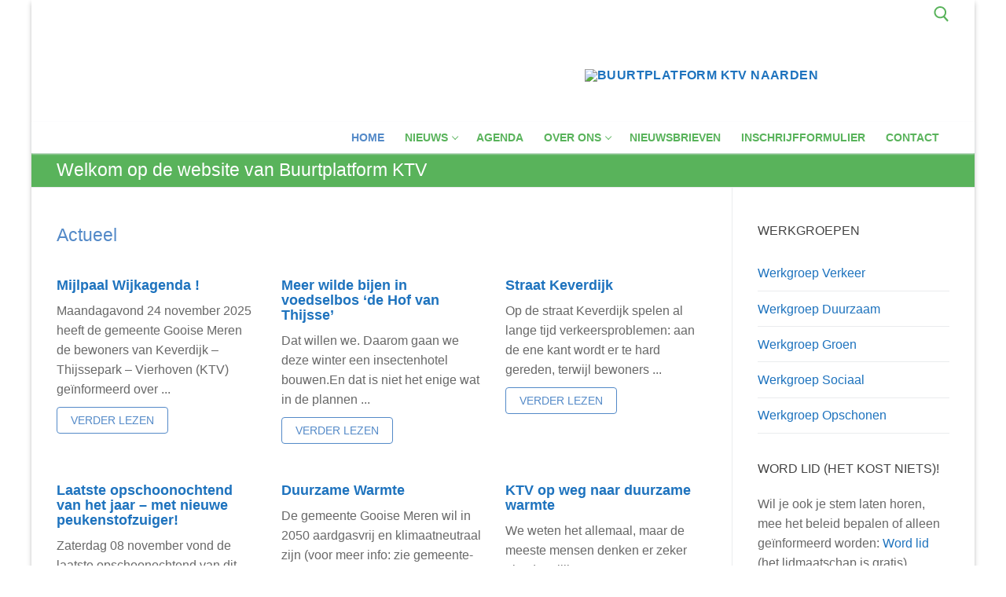

--- FILE ---
content_type: text/html; charset=UTF-8
request_url: https://buurtplatformktvnaarden.nl/
body_size: 23005
content:
<!doctype html><html lang="nl-NL"><head><script data-no-optimize="1">var litespeed_docref=sessionStorage.getItem("litespeed_docref");litespeed_docref&&(Object.defineProperty(document,"referrer",{get:function(){return litespeed_docref}}),sessionStorage.removeItem("litespeed_docref"));</script> <meta charset="UTF-8"><meta name="viewport" content="width=device-width, initial-scale=1, maximum-scale=10.0, user-scalable=yes"><link rel="profile" href="http://gmpg.org/xfn/11"><title>Buurtplatform KTV Naarden &#8211; Buurtplatform Tuindorp-Keverdijk Thijssepark Vierhoven</title><meta name='robots' content='max-image-preview:large' /><link rel="alternate" type="application/rss+xml" title="Buurtplatform KTV Naarden &raquo; feed" href="https://buurtplatformktvnaarden.nl/feed/" /><link rel="alternate" type="application/rss+xml" title="Buurtplatform KTV Naarden &raquo; reacties feed" href="https://buurtplatformktvnaarden.nl/comments/feed/" /><link rel="alternate" title="oEmbed (JSON)" type="application/json+oembed" href="https://buurtplatformktvnaarden.nl/wp-json/oembed/1.0/embed?url=https%3A%2F%2Fbuurtplatformktvnaarden.nl%2F" /><link rel="alternate" title="oEmbed (XML)" type="text/xml+oembed" href="https://buurtplatformktvnaarden.nl/wp-json/oembed/1.0/embed?url=https%3A%2F%2Fbuurtplatformktvnaarden.nl%2F&#038;format=xml" /><style id='wp-img-auto-sizes-contain-inline-css' type='text/css'>img:is([sizes=auto i],[sizes^="auto," i]){contain-intrinsic-size:3000px 1500px}
/*# sourceURL=wp-img-auto-sizes-contain-inline-css */</style><style id="litespeed-ccss">.pt-cv-wrapper a{background-color:transparent}.pt-cv-wrapper img{border:0}.pt-cv-wrapper img{vertical-align:middle}.pt-cv-wrapper .col-md-4,.pt-cv-wrapper .col-sm-6,.pt-cv-wrapper .col-xs-12{position:relative;min-height:1px;padding-left:15px;padding-right:15px}.pt-cv-wrapper .col-xs-12{float:left}.pt-cv-wrapper .col-xs-12{width:100%}@media (min-width:768px){.pt-cv-wrapper .col-sm-6{float:left}.pt-cv-wrapper .col-sm-6{width:50%}}@media (min-width:992px){.pt-cv-wrapper .col-md-4{float:left}.pt-cv-wrapper .col-md-4{width:33.33333333%}}.pt-cv-wrapper .btn{display:inline-block;margin-bottom:0;font-weight:400;text-align:center;vertical-align:middle;-ms-touch-action:manipulation;touch-action:manipulation;background-image:none;border:1px solid transparent;white-space:nowrap;padding:6px 12px;font-size:14px;line-height:1.42857143;border-radius:4px}.pt-cv-wrapper .btn-success{color:#fff;background-color:#5cb85c;border-color:#4cae4c}.pt-cv-wrapper h4{font-family:inherit;font-weight:500;line-height:1.1;color:inherit}.pt-cv-view *,.pt-cv-view :after,.pt-cv-view :before{-webkit-box-sizing:border-box!important;-moz-box-sizing:border-box!important;box-sizing:border-box!important}.pt-cv-view{position:relative;clear:both}.pt-cv-view:after{clear:both;content:'';display:block}.pt-cv-page{position:relative}.pt-cv-colsys{margin-left:-15px;margin-right:-15px}@media (min-width:992px){.pt-cv-colsys [data-cvc="3"] .col-md-4:nth-child(3n+1){clear:left!important}}@media (min-width:768px) and (max-width:991px){.pt-cv-colsys .col-sm-6:nth-child(2n+1){clear:left!important}}.pt-cv-colsys .pt-cv-content-item{flex:none;max-width:initial}.pt-cv-view a,.pt-cv-wrapper .btn{text-decoration:none;outline:0!important;font-style:normal}.pt-cv-view:not(.iscvblock) a,.pt-cv-wrapper .pt-cv-view:not(.iscvblock) .btn{text-decoration:none!important}.pt-cv-readmore{color:#fff;margin:10px 0;max-width:100%}.pt-cv-content-item{padding-bottom:15px;position:relative;overflow:hidden}.pt-cv-ifield>*,.pt-cv-view .pt-cv-content-item>*{margin-bottom:10px}.pt-cv-title{margin-top:0!important}h4.pt-cv-title{font-size:18px}.pt-cv-view .pt-cv-title{margin-bottom:10px}.pt-cv-title a{font-weight:600;border-bottom:none}.pt-cv-thumbnail{height:auto;max-width:100%!important;margin-top:0!important;margin-bottom:10px!important;min-width:inherit!important}.pt-cv-content,.pt-cv-content *{font-weight:400}.pt-cv-wrapper [class*=pt-cv-] a{box-shadow:none}.pt-cv-view .pt-cv-ifield{margin-bottom:0!important}.pt-cv-view .pt-cv-readmore:not(.pt-cv-textlink){background:#0075ff;border-color:transparent}ul{box-sizing:border-box}:root{--wp--preset--font-size--normal:16px;--wp--preset--font-size--huge:42px}.screen-reader-text{clip:rect(1px,1px,1px,1px);word-wrap:normal!important;border:0;-webkit-clip-path:inset(50%);clip-path:inset(50%);height:1px;margin:-1px;overflow:hidden;padding:0;position:absolute;width:1px}body{--wp--preset--color--black:#000;--wp--preset--color--cyan-bluish-gray:#abb8c3;--wp--preset--color--white:#fff;--wp--preset--color--pale-pink:#f78da7;--wp--preset--color--vivid-red:#cf2e2e;--wp--preset--color--luminous-vivid-orange:#ff6900;--wp--preset--color--luminous-vivid-amber:#fcb900;--wp--preset--color--light-green-cyan:#7bdcb5;--wp--preset--color--vivid-green-cyan:#00d084;--wp--preset--color--pale-cyan-blue:#8ed1fc;--wp--preset--color--vivid-cyan-blue:#0693e3;--wp--preset--color--vivid-purple:#9b51e0;--wp--preset--gradient--vivid-cyan-blue-to-vivid-purple:linear-gradient(135deg,rgba(6,147,227,1) 0%,#9b51e0 100%);--wp--preset--gradient--light-green-cyan-to-vivid-green-cyan:linear-gradient(135deg,#7adcb4 0%,#00d082 100%);--wp--preset--gradient--luminous-vivid-amber-to-luminous-vivid-orange:linear-gradient(135deg,rgba(252,185,0,1) 0%,rgba(255,105,0,1) 100%);--wp--preset--gradient--luminous-vivid-orange-to-vivid-red:linear-gradient(135deg,rgba(255,105,0,1) 0%,#cf2e2e 100%);--wp--preset--gradient--very-light-gray-to-cyan-bluish-gray:linear-gradient(135deg,#eee 0%,#a9b8c3 100%);--wp--preset--gradient--cool-to-warm-spectrum:linear-gradient(135deg,#4aeadc 0%,#9778d1 20%,#cf2aba 40%,#ee2c82 60%,#fb6962 80%,#fef84c 100%);--wp--preset--gradient--blush-light-purple:linear-gradient(135deg,#ffceec 0%,#9896f0 100%);--wp--preset--gradient--blush-bordeaux:linear-gradient(135deg,#fecda5 0%,#fe2d2d 50%,#6b003e 100%);--wp--preset--gradient--luminous-dusk:linear-gradient(135deg,#ffcb70 0%,#c751c0 50%,#4158d0 100%);--wp--preset--gradient--pale-ocean:linear-gradient(135deg,#fff5cb 0%,#b6e3d4 50%,#33a7b5 100%);--wp--preset--gradient--electric-grass:linear-gradient(135deg,#caf880 0%,#71ce7e 100%);--wp--preset--gradient--midnight:linear-gradient(135deg,#020381 0%,#2874fc 100%);--wp--preset--duotone--dark-grayscale:url('#wp-duotone-dark-grayscale');--wp--preset--duotone--grayscale:url('#wp-duotone-grayscale');--wp--preset--duotone--purple-yellow:url('#wp-duotone-purple-yellow');--wp--preset--duotone--blue-red:url('#wp-duotone-blue-red');--wp--preset--duotone--midnight:url('#wp-duotone-midnight');--wp--preset--duotone--magenta-yellow:url('#wp-duotone-magenta-yellow');--wp--preset--duotone--purple-green:url('#wp-duotone-purple-green');--wp--preset--duotone--blue-orange:url('#wp-duotone-blue-orange');--wp--preset--font-size--small:13px;--wp--preset--font-size--medium:20px;--wp--preset--font-size--large:36px;--wp--preset--font-size--x-large:42px;--wp--preset--spacing--20:.44rem;--wp--preset--spacing--30:.67rem;--wp--preset--spacing--40:1rem;--wp--preset--spacing--50:1.5rem;--wp--preset--spacing--60:2.25rem;--wp--preset--spacing--70:3.38rem;--wp--preset--spacing--80:5.06rem;--wp--preset--shadow--natural:6px 6px 9px rgba(0,0,0,.2);--wp--preset--shadow--deep:12px 12px 50px rgba(0,0,0,.4);--wp--preset--shadow--sharp:6px 6px 0px rgba(0,0,0,.2);--wp--preset--shadow--outlined:6px 6px 0px -3px rgba(255,255,255,1),6px 6px rgba(0,0,0,1);--wp--preset--shadow--crisp:6px 6px 0px rgba(0,0,0,1)}html{line-height:1.15;-ms-text-size-adjust:100%;-webkit-text-size-adjust:100%}body{margin:0}article,aside,header,nav,section{display:block}h1{font-size:2em;margin:.67em 0}main{display:block}a{background-color:transparent;-webkit-text-decoration-skip:objects}img{border-style:none}svg:not(:root){overflow:hidden}button,input{font-family:sans-serif;font-size:100%;line-height:1.15;margin:0}button,input{overflow:visible}button{text-transform:none}button,html [type=button],[type=submit]{-webkit-appearance:button}button::-moz-focus-inner,[type=button]::-moz-focus-inner,[type=submit]::-moz-focus-inner{border-style:none;padding:0}button:-moz-focusring,[type=button]:-moz-focusring,[type=submit]:-moz-focusring{outline:1px dotted ButtonText}[type=search]{-webkit-appearance:textfield;outline-offset:-2px}[type=search]::-webkit-search-cancel-button,[type=search]::-webkit-search-decoration{-webkit-appearance:none}::-webkit-file-upload-button{-webkit-appearance:button;font:inherit}[class~=customify-grid],[class*=customify-grid-]{box-sizing:border-box;display:flex;flex-flow:row wrap;margin:0 -1em}[class*=customify-col-]{box-sizing:border-box;padding:0 1em 0;max-width:100%}[class*=customify-col-]{flex:none}[class*=customify-grid-][class*=-middle]{align-items:center}[class*=customify-col-][class*=-first]{order:-1}[class~=customify-grid]>[class*=customify-col-1],[class*=customify-grid-]>[class*=customify-col-1]{flex-basis:8.3333333333%;max-width:8.3333333333%}[class~=customify-grid]>[class*=customify-col-3]{flex-basis:25%;max-width:25%}[class~=customify-grid]>[class*=customify-col-5],[class*=customify-grid-]>[class*=customify-col-5]{flex-basis:41.6666666667%;max-width:41.6666666667%}[class~=customify-grid]>[class*=customify-col-6],[class*=customify-grid-]>[class*=customify-col-6]{flex-basis:50%;max-width:50%}[class~=customify-grid]>[class*=customify-col-9],[class*=customify-grid-]>[class*=customify-col-9]{flex-basis:75%;max-width:75%}[class~=customify-grid]>[data-push-left*=off-1],[class*=customify-grid-]>[data-push-left*=off-1]{margin-left:8.3333333333%}[class~=customify-grid]>[data-push-left*=off-3],[class*=customify-grid-]>[data-push-left*=off-3]{margin-left:25%}[class~=customify-grid]>[data-push-left*=off-11],[class*=customify-grid-]>[data-push-left*=off-11]{margin-left:91.6666666667%}@media screen and (max-width:64em){[class~=customify-grid]>[class*=_md-1],[class*=customify-grid-]>[class*=_md-1]{flex-basis:8.3333333333%;max-width:8.3333333333%}[class~=customify-grid]>[class*=_md-5],[class*=customify-grid-]>[class*=_md-5]{flex-basis:41.6666666667%;max-width:41.6666666667%}[class~=customify-grid]>[class*=_md-6],[class*=customify-grid-]>[class*=_md-6]{flex-basis:50%;max-width:50%}[class~=customify-grid]>[class*=_md-9],[class*=customify-grid-]>[class*=_md-9]{flex-basis:75%;max-width:75%}}@media screen and (max-width:48em){[class~=customify-grid]>[class*=_sm-1],[class*=customify-grid-]>[class*=_sm-1]{flex-basis:8.3333333333%;max-width:8.3333333333%}[class~=customify-grid]>[class*=_sm-5],[class*=customify-grid-]>[class*=_sm-5]{flex-basis:41.6666666667%;max-width:41.6666666667%}[class~=customify-grid]>[class*=_sm-6],[class*=customify-grid-]>[class*=_sm-6]{flex-basis:50%;max-width:50%}[class~=customify-grid]>[class*=_sm-9],[class*=customify-grid-]>[class*=_sm-9]{flex-basis:75%;max-width:75%}[class~=customify-grid]>[class*=_sm-12]{flex-basis:100%;max-width:100%}}@media screen and (max-width:80em){[class~=customify-grid]>:not([class*=_lg-0]),[class*=customify-grid-]>:not([class*=_lg-0]){display:block}}@media screen and (max-width:64em){[class~=customify-grid]>:not([class*=_md-0]),[class*=customify-grid-]>:not([class*=_md-0]){display:block}}@media screen and (max-width:48em){[class~=customify-grid]>:not([class*=_sm-0]),[class*=customify-grid-]>:not([class*=_sm-0]){display:block}}@media screen and (max-width:35.5em){[class~=customify-grid]>:not([class*=_xs-0]),[class*=customify-grid-]>:not([class*=_xs-0]){display:block}}body{color:#686868;font-family:-apple-system,BlinkMacSystemFont,"Segoe UI",Roboto,"Helvetica Neue",Arial,sans-serif;font-weight:400;line-height:1.618;-moz-osx-font-smoothing:grayscale;text-rendering:optimizeLegibility;-webkit-font-smoothing:antialiased}h1,h4,.h4{font-weight:400;font-family:-apple-system,BlinkMacSystemFont,"Segoe UI",Roboto,"Helvetica Neue",Arial,sans-serif;margin:0 0 .5407911001em;color:#2b2b2b;clear:both}h1{font-size:2.42em;line-height:1.216}@media screen and (max-width:1024px){h1{font-size:2.1em}}@media screen and (max-width:568px){h1{font-size:1.8em}}h4,.h4{font-size:1.41575em}p{margin:0 0 1.41575em}html{box-sizing:border-box}*,*:before,*:after{box-sizing:inherit}body{background:#fff}img{height:auto;max-width:100%}a{color:#1e4b75;text-decoration:none}ul{margin:0 0 1.618em 2.617924em;padding:0}ul{list-style:disc}li>ul{margin-bottom:0;margin-left:2.617924em}form{margin-bottom:2em}input[type=search]{color:#282828;border:1px solid #e5e5e5;box-shadow:0 1px 2px rgba(0,0,0,.12) inset;padding:0 .75em;height:2.6em;width:100%;max-width:100%;vertical-align:middle;border-radius:1px;-moz-appearance:none;-webkit-appearance:none}button::-moz-focus-inner,input::-moz-focus-inner{border:0;padding:0}label{color:#252525}.screen-reader-text{clip:rect(1px,1px,1px,1px);position:absolute!important;height:1px;width:1px;overflow:hidden;word-wrap:normal!important}.entry-content:before,.entry-content:after,.site-header:before,.site-header:after,.site-content:before,.site-content:after{content:"";display:table;table-layout:fixed}.entry-content:after,.site-header:after,.site-content:after{clear:both}.header--row .dark-mode{color:rgba(255,255,255,.99);background:rgba(0,0,0,.9)}.dark-mode .search-icon,.dark-mode .menu-mobile-toggle,.dark-mode .nav-menu>li>a{color:rgba(255,255,255,.79)}.header--row .light-mode{color:rgba(0,0,0,.6);background:rgba(255,255,255,.9)}.light-mode .nav-menu>li>a{color:rgba(0,0,0,.55)}.entry-content>*{margin-left:auto;margin-right:auto}.header-top{padding:0;text-size-adjust:100%;line-height:13px}.header-top .dark-mode{background:#235787}.header-main{padding:0}.header-main .dark-mode{background:#1a1a1a}.header-bottom{padding:0;border-left:none;border-right:none}.header-bottom .light-mode{background:#f0f0f0;box-shadow:0 1px 2px 0 #e1e5ea}.site-header{position:relative;z-index:10}.site-header .customify-container{display:flex;flex-direction:column;justify-content:center}.builder-item .item--inner{display:inline-block;vertical-align:middle}@media screen and (min-width:1025px){.header--row .customify-grid{margin:0 -.5em}.header--row .customify-grid [class*=customify-col-]{padding-left:.5em;padding-right:.5em}}.header--row.layout-full-contained .customify-container{background:0 0!important}.header--row.layout-full-contained .customify-container{border:0 none!important;box-shadow:none!important}.page-titlebar{padding:21px 0 22px;border-bottom:1px solid #eaecee;word-break:break-word;background:#f9f9f9}@media screen and (max-width:1024px){.page-titlebar{padding:19px 0 20px}}@media screen and (max-width:568px){.page-titlebar{padding:18px 0 20px}}.page-titlebar .page-titlebar-inner{width:100%}.page-titlebar .titlebar-title{margin-bottom:0}.site-branding{display:flex;line-height:.9;vertical-align:middle}.site-branding a{display:inline-block;text-transform:uppercase;letter-spacing:.4px;font-weight:600}.site-branding img{display:block;width:auto;line-height:1}.site-branding.logo-left .logo-link{display:flex;flex-direction:column;justify-content:center}.item-button{display:inline-block}.site-header .cb-row--mobile .site-branding img{max-width:100%}.nav-menu-mobile .menu-item .link-before,.nav-menu-desktop .menu-item .link-before{position:relative;display:inline-flex;align-items:center}.nav-menu-mobile .nav-icon-angle,.nav-menu-desktop .nav-icon-angle{display:inline-block;font-size:inherit;text-rendering:auto;text-decoration:none!important;position:relative;width:6px;height:6px;margin-top:1px;border-left:1px solid currentColor;border-top:1px solid currentColor;transform:rotate(-135deg) translateY(50%)}.nav-menu-desktop .nav-icon-angle{display:inline;font-size:inherit;text-rendering:auto;-webkit-font-smoothing:antialiased;-moz-osx-font-smoothing:grayscale;text-decoration:none!important}.nav-menu-desktop .menu{list-style:none;padding:0;margin:0}.nav-menu-desktop .menu li{display:inline-block;position:relative}.nav-menu-desktop .menu li:last-child{margin-right:0}.nav-menu-desktop .menu li a{display:inline-block;text-decoration-color:currentColor}.nav-menu-desktop .menu>li>a{padding:12px 13px 12px;display:inline-flex;align-items:center;text-transform:uppercase;font-weight:600;font-size:.85em;line-height:1}.nav-menu-desktop .menu>li.menu-item-has-children>a .nav-icon-angle{margin-left:4px;line-height:0}.nav-menu-desktop .sub-lv-0,.nav-menu-desktop .sub-menu{position:absolute;left:0;z-index:99;opacity:0;height:0;overflow:hidden;visibility:hidden;display:block;transform:translateY(40px);top:100%;margin:0;padding:0}.nav-menu-desktop .sub-menu{width:14em;background:#fff;box-shadow:0 2px 4px -2px rgba(0,0,0,.1),0px 4px 15px 0px rgba(0,0,0,.1);text-align:left;border-radius:2px}.nav-menu-desktop .sub-menu .link-before{display:flex;justify-content:space-between}.nav-menu-desktop .sub-menu li{display:block;margin:0;padding:0}.nav-menu-desktop .sub-menu li a{display:block;width:100%;padding:9px 15px;color:rgba(0,0,0,.55);font-size:.9em;line-height:1.5}.nav-menu-desktop.style-plain .nav-menu:before,.nav-menu-desktop.style-plain .nav-menu:after{content:"";display:table}.nav-menu-desktop.style-plain .nav-menu:after{clear:both}.nav-menu-desktop.style-plain .nav-menu>li{float:left}.nav-menu-mobile .menu{margin:0;padding:0;list-style:none}.nav-menu-mobile .menu li:first-child>a{border-top:none}.nav-menu-mobile .menu .menu-item a>.link-before .nav-icon-angle{display:none}.nav-menu-mobile .menu li{list-style:none;position:relative;border-bottom:1px solid transparent}.nav-menu-mobile .menu li:last-child{border:none}.nav-menu-mobile .menu li.menu-item-has-children>a{padding-right:45px!important}.nav-menu-mobile .menu li a{display:block;padding:.55em 1.5em}.nav-menu-mobile .menu .sub-menu{opacity:0;margin:0;border-top:1px solid rgba(255,255,255,.08)}.nav-menu-mobile .menu .sub-menu li a{padding-left:3em}.item--search_icon{line-height:0}.search-icon{line-height:0;display:inline-block;position:relative;box-shadow:none}.search-icon svg{width:18px;height:18px}.search-icon .ic-close{display:none}.header-search_icon-item{position:relative}.header-search_icon-item .header-search-modal-wrapper{position:absolute;top:100%;left:-.9em;height:0;overflow:hidden;display:block;margin-top:-1px;transform:translateY(40px)}.header-search-form{display:flex;margin-bottom:0;width:100%;max-width:100%}.header-search-form label{flex-basis:100%}.header-search-form .search-field{display:block;width:100%;border-radius:2px;height:2.4em}.header-search-form button.search-submit{overflow:hidden;box-shadow:none;margin-left:-40px;background:0 0;color:#6d6d6d;line-height:0;padding:0 .7em;min-height:auto}.header-search-form button.search-submit svg{width:18px;height:18px}.header-search-modal{border:1px solid #eaecee;padding:1.25em;background:#fff;width:280px;position:relative;margin-top:15px;box-shadow:0 3px 30px rgba(25,30,35,.1)}@media screen and (max-width:568px){.header-search-modal{width:220px}}.header-search-modal label{flex-basis:100%}.header-search-modal:before{border-top:1px solid #eaecee;border-left:1px solid #eaecee;background:#fff;content:"";display:block;position:absolute;top:-8px;left:15px;width:15px;height:15px;transform:rotate(45deg);z-index:27}.menu-mobile-toggle{text-align:center;background:0 0;box-shadow:none;color:currentColor}.nav-icon--label{background:0 0!important;text-transform:uppercase;font-size:.85em}.hamburger{padding:0;display:inline-block;font:inherit;color:inherit;text-transform:none;background-color:transparent;border:0;margin:0;overflow:visible}.hamburger-box{display:inline-block;position:relative;vertical-align:middle}.hamburger-inner{display:block;top:50%;background-color:currentcolor}.hamburger-inner,.hamburger-inner:before,.hamburger-inner:after{border-radius:0;position:absolute}.hamburger-inner:before,.hamburger-inner:after{content:"";display:block;background-color:inherit}.is-size-medium .hamburger .hamburger-box{margin-top:-2px;width:22px}.is-size-medium .hamburger .hamburger-inner{margin-top:-1px}.is-size-medium .hamburger .hamburger-inner,.is-size-medium .hamburger .hamburger-inner:before,.is-size-medium .hamburger .hamburger-inner:after{width:22px;height:2px}.is-size-medium .hamburger .hamburger-inner:before{top:-7px}.is-size-medium .hamburger .hamburger-inner:after{bottom:-7px}@media screen and (min-width:1025px){.is-size-desktop-medium .hamburger .hamburger-box{margin-top:-2px;width:22px}.is-size-desktop-medium .hamburger .hamburger-inner{margin-top:-1px}.is-size-desktop-medium .hamburger .hamburger-inner,.is-size-desktop-medium .hamburger .hamburger-inner:before,.is-size-desktop-medium .hamburger .hamburger-inner:after{width:22px;height:2px}.is-size-desktop-medium .hamburger .hamburger-inner:before{top:-7px}.is-size-desktop-medium .hamburger .hamburger-inner:after{bottom:-7px}}@media screen and (max-width:1024px){.is-size-tablet-medium .hamburger .hamburger-box{margin-top:-2px;width:22px}.is-size-tablet-medium .hamburger .hamburger-inner{margin-top:-1px}.is-size-tablet-medium .hamburger .hamburger-inner,.is-size-tablet-medium .hamburger .hamburger-inner:before,.is-size-tablet-medium .hamburger .hamburger-inner:after{width:22px;height:2px}.is-size-tablet-medium .hamburger .hamburger-inner:before{top:-7px}.is-size-tablet-medium .hamburger .hamburger-inner:after{bottom:-7px}}@media screen and (max-width:568px){.is-size-mobile-medium .hamburger .hamburger-box{margin-top:-2px;width:22px}.is-size-mobile-medium .hamburger .hamburger-inner{margin-top:-1px}.is-size-mobile-medium .hamburger .hamburger-inner,.is-size-mobile-medium .hamburger .hamburger-inner:before,.is-size-mobile-medium .hamburger .hamburger-inner:after{width:22px;height:2px}.is-size-mobile-medium .hamburger .hamburger-inner:before{top:-7px}.is-size-mobile-medium .hamburger .hamburger-inner:after{bottom:-7px}}.hamburger--squeeze.is-active .hamburger-inner{transform:rotate(45deg)}.hamburger--squeeze.is-active .hamburger-inner:before{top:0;opacity:0}.hamburger--squeeze.is-active .hamburger-inner:after{bottom:0;transform:rotate(-90deg)}body:before{position:fixed;top:0;right:0;left:0;bottom:0;z-index:-1;content:" ";background:rgba(0,0,0,.5);visibility:hidden;opacity:0}.header-menu-sidebar{padding:0;position:fixed;width:100%;max-width:100%;top:0;z-index:999900;visibility:hidden}.header-menu-sidebar .builder-item-sidebar{padding:1.4em 1.5em;border-bottom:1px solid transparent}.header-menu-sidebar .builder-item-sidebar:last-of-type{border-bottom:none}.header-menu-sidebar .builder-item-sidebar.mobile-item--primary-menu,.header-menu-sidebar .builder-item-sidebar.mobile-item--menu{padding:0}.header-menu-sidebar.dark-mode .sub-menu a,.header-menu-sidebar.dark-mode .nav-menu a{color:rgba(255,255,255,.79)}.header-menu-sidebar.dark-mode .builder-item-sidebar{border-color:rgba(255,255,255,.08)}.header-menu-sidebar.dark-mode .builder-item-sidebar:before{background:rgba(255,255,255,.08)}.header-menu-sidebar.dark-mode .header-menu-sidebar-bg:before{background:rgba(0,0,0,.9)}.header-menu-sidebar.dark-mode .nav-menu-mobile .menu li a,.header-menu-sidebar.dark-mode .sub-menu{border-color:rgba(255,255,255,.08)}.header-menu-sidebar.dark-mode .menu li{border-color:rgba(255,255,255,.08)}.header-menu-sidebar-bg{position:relative;word-wrap:break-word;min-height:100%;display:block}.header-menu-sidebar-bg:before{content:"";position:absolute;top:0;bottom:0;left:0;right:0;display:block;min-height:100%}.header-menu-sidebar-inner{position:relative;word-wrap:break-word;min-height:100%;display:block;padding:1.2em 0}.menu_sidebar_slide_left .header-menu-sidebar{box-shadow:0px 0px 10px 0px rgba(0,0,0,.4);width:360px;left:0;transform:translate3d(-100%,0,0)}@media screen and (max-width:35.5em){.menu_sidebar_slide_left .header-menu-sidebar{width:auto;right:45px}}.close-sidebar-panel{display:none;z-index:999910;position:fixed;top:10px;right:12px}.close-sidebar-panel .hamburger-inner{background:rgba(255,255,255,.99)}.close-sidebar-panel .hamburger-inner:before,.close-sidebar-panel .hamburger-inner:after{background:inherit}.header-menu-sidebar .item--inner{transform:translateY(45px);opacity:0}.cb-row--mobile{padding:0 .5em 0}.cb-row--mobile [class*=customify-col-]{padding:0 .5em 0}@media screen and (min-width:1025px){.hide-on-desktop{display:none}}@media screen and (max-width:1024px){.hide-on-tablet,.customify-grid .hide-on-tablet{display:none}}@media screen and (max-width:568px){.hide-on-mobile{display:none}}#page{position:relative}.site-boxed .site{max-width:1248px;box-shadow:0 3px 6px -4px rgba(0,0,0,.16),0 3px 6px rgba(0,0,0,.23);margin:0 auto}.customify-container{position:relative;padding-left:2em;padding-right:2em}.customify-container:before,.customify-container:after{content:"";display:table}.customify-container:after{clear:both}@media screen and (max-width:48em){.customify-container{padding-left:1em;padding-right:1em}}.customify-container{max-width:1248px;margin:0 auto}.site-content{background:#fff}#sidebar-primary,#main{padding-top:2.617924em;padding-bottom:2.617924em}@media screen and (min-width:48em){.content-sidebar .content-inner{padding-right:1em}.content-sidebar.sidebar_vertical_border .content-area{border-right:1px solid #eaecee}.content-sidebar.sidebar_vertical_border .content-inner{padding-right:1em}.content-sidebar.sidebar_vertical_border .sidebar-primary-inner{padding-left:1em}}.widget-title{font-size:16px;text-transform:uppercase;font-weight:500;color:currentColor;margin-bottom:20px}.widget-area .widget{margin-bottom:2em}@media screen and (min-width:1025px){.widget-area .widget:last-of-type{margin-bottom:0}}.widget-area .widget ul{list-style:none;padding:0;margin:0}.widget-area .widget ul:after{clear:both;content:".";display:block;height:0;visibility:hidden}.widget-area .widget ul li{margin:0 0 .6em}.widget-area .widget *:last-child{margin-bottom:0}.widget-area .widget_nav_menu li{display:block;position:relative}.widget-area .widget_nav_menu li:last-child{border:none}.widget-area .widget_nav_menu li a{display:block;width:100%;padding-bottom:.6em;margin-bottom:.6em;border-bottom:1px solid #eaecee;position:relative}.site-content .widget-area .menu li{margin:0}.site-content .widget-area .menu li a{display:block;padding:.6em 0 .6em}.customify-container,.site-boxed .site{max-width:1200px}.header-top .header--row-inner{background-color:#548ac8}body{color:#686868}a{color:#1e73be}.page-titlebar{border-bottom-color:#eaecee}.header-search-form .search-field,.header-search-modal,.widget-area .widget_nav_menu li a{border-color:#eaecee}.header-search-modal:before{border-top-color:#eaecee;border-left-color:#eaecee}@media screen and (min-width:48em){.content-sidebar.sidebar_vertical_border .content-area{border-right-color:#eaecee}}h1,h4{color:#548ac8}.site-content .widget-title{color:#444}.header--row:not(.header--transparent).header-top .header--row-inner{background-color:#fff}.header--row:not(.header--transparent).header-main .header--row-inner{background-color:#fff}.header--row:not(.header--transparent).header-bottom .header--row-inner{background-color:#fff}.header--row:not(.header--transparent) .menu-mobile-toggle{color:#59b35b}.header-search_icon-item .search-icon{color:#59b35b;text-decoration-color:#59b35b}.header-search_icon-item .header-search-modal{border-style:solid}.header-search_icon-item .search-field{border-style:solid}.builder-item--primary-menu .nav-menu-desktop .primary-menu-ul>li>a{color:#59b35b;text-decoration-color:#59b35b}.builder-item--primary-menu .nav-menu-desktop .primary-menu-ul>li>a,.builder-item-sidebar .primary-menu-sidebar .primary-menu-ul>li>a{font-weight:700}body{background-color:#fff}.site-content .content-area{background-color:#fff}.header--row.header-top .customify-grid{min-height:35px}.header--row.header-main .customify-grid{min-height:120px}.header--row.header-bottom .customify-grid{min-height:40px}.header--row .builder-first--html{text-align:left}.site-header .site-branding img{max-width:560px}.site-header .cb-row--mobile .site-branding img{width:560px}.header--row .builder-first--logo{text-align:left}.header--row .builder-first--nav-icon{text-align:right}.header-search_icon-item svg{height:20px;width:20px}.header-search_icon-item .search-icon{padding:0}.header-search_icon-item .search-submit{margin-left:-40px}.header--row .builder-first--search_icon{text-align:right}.header--row .builder-first--primary-menu{text-align:right}@media screen and (max-width:1024px){.header--row .builder-first--nav-icon{text-align:right}.header-search_icon-item .search-submit{margin-left:-40px}}@media screen and (max-width:568px){.header--row.header-top .customify-grid{min-height:33px}.site-header .site-branding img{max-width:246px}.site-header .cb-row--mobile .site-branding img{width:246px}.header--row .builder-item--logo{margin-top:0;margin-right:0;margin-bottom:0;margin-left:0}.header--row .builder-first--logo{text-align:left}.header--row .builder-first--nav-icon{text-align:right}.header-search_icon-item .search-submit{margin-left:-40px}}.widget-title{color:#548ac8}.pt-cv-view .pt-cv-readmore:not(.pt-cv-textlink),.pt-cv-wrapper .btn-success{color:#548ac8;background-color:#fff;border-color:#548ac8;text-transform:uppercase;font-weight:500;padding-left:17px;padding-right:17px}.page-titlebar{background-color:#59b35b;padding-top:8px;padding-bottom:8px}.titlebar-title{color:#fff}.slides,.slides>li{margin:0;padding:0;list-style:none}.metaslider{position:relative;z-index:0}.metaslider img{height:auto;padding:0;margin:0}.metaslider li:before,.metaslider li:after{content:""!important;display:none!important;bottom:auto!important;margin:0!important}.metaslider .slides img{width:100%;display:block}</style><link rel="preload" data-asynced="1" data-optimized="2" as="style" onload="this.onload=null;this.rel='stylesheet'" href="https://buurtplatformktvnaarden.nl/wp-content/litespeed/ucss/7a94cf6f01511ff959f31ac79fba4ffc.css?ver=252c0" /><script data-optimized="1" type="litespeed/javascript" data-src="https://buurtplatformktvnaarden.nl/wp-content/plugins/litespeed-cache/assets/js/css_async.min.js"></script> <style id='wp-block-heading-inline-css' type='text/css'>h1:where(.wp-block-heading).has-background,h2:where(.wp-block-heading).has-background,h3:where(.wp-block-heading).has-background,h4:where(.wp-block-heading).has-background,h5:where(.wp-block-heading).has-background,h6:where(.wp-block-heading).has-background{padding:1.25em 2.375em}h1.has-text-align-left[style*=writing-mode]:where([style*=vertical-lr]),h1.has-text-align-right[style*=writing-mode]:where([style*=vertical-rl]),h2.has-text-align-left[style*=writing-mode]:where([style*=vertical-lr]),h2.has-text-align-right[style*=writing-mode]:where([style*=vertical-rl]),h3.has-text-align-left[style*=writing-mode]:where([style*=vertical-lr]),h3.has-text-align-right[style*=writing-mode]:where([style*=vertical-rl]),h4.has-text-align-left[style*=writing-mode]:where([style*=vertical-lr]),h4.has-text-align-right[style*=writing-mode]:where([style*=vertical-rl]),h5.has-text-align-left[style*=writing-mode]:where([style*=vertical-lr]),h5.has-text-align-right[style*=writing-mode]:where([style*=vertical-rl]),h6.has-text-align-left[style*=writing-mode]:where([style*=vertical-lr]),h6.has-text-align-right[style*=writing-mode]:where([style*=vertical-rl]){rotate:180deg}
/*# sourceURL=https://buurtplatformktvnaarden.nl/wp-includes/blocks/heading/style.min.css */</style><style id='wp-block-paragraph-inline-css' type='text/css'>.is-small-text{font-size:.875em}.is-regular-text{font-size:1em}.is-large-text{font-size:2.25em}.is-larger-text{font-size:3em}.has-drop-cap:not(:focus):first-letter{float:left;font-size:8.4em;font-style:normal;font-weight:100;line-height:.68;margin:.05em .1em 0 0;text-transform:uppercase}body.rtl .has-drop-cap:not(:focus):first-letter{float:none;margin-left:.1em}p.has-drop-cap.has-background{overflow:hidden}:root :where(p.has-background){padding:1.25em 2.375em}:where(p.has-text-color:not(.has-link-color)) a{color:inherit}p.has-text-align-left[style*="writing-mode:vertical-lr"],p.has-text-align-right[style*="writing-mode:vertical-rl"]{rotate:180deg}
/*# sourceURL=https://buurtplatformktvnaarden.nl/wp-includes/blocks/paragraph/style.min.css */</style><style id='global-styles-inline-css' type='text/css'>:root{--wp--preset--aspect-ratio--square: 1;--wp--preset--aspect-ratio--4-3: 4/3;--wp--preset--aspect-ratio--3-4: 3/4;--wp--preset--aspect-ratio--3-2: 3/2;--wp--preset--aspect-ratio--2-3: 2/3;--wp--preset--aspect-ratio--16-9: 16/9;--wp--preset--aspect-ratio--9-16: 9/16;--wp--preset--color--black: #000000;--wp--preset--color--cyan-bluish-gray: #abb8c3;--wp--preset--color--white: #ffffff;--wp--preset--color--pale-pink: #f78da7;--wp--preset--color--vivid-red: #cf2e2e;--wp--preset--color--luminous-vivid-orange: #ff6900;--wp--preset--color--luminous-vivid-amber: #fcb900;--wp--preset--color--light-green-cyan: #7bdcb5;--wp--preset--color--vivid-green-cyan: #00d084;--wp--preset--color--pale-cyan-blue: #8ed1fc;--wp--preset--color--vivid-cyan-blue: #0693e3;--wp--preset--color--vivid-purple: #9b51e0;--wp--preset--gradient--vivid-cyan-blue-to-vivid-purple: linear-gradient(135deg,rgb(6,147,227) 0%,rgb(155,81,224) 100%);--wp--preset--gradient--light-green-cyan-to-vivid-green-cyan: linear-gradient(135deg,rgb(122,220,180) 0%,rgb(0,208,130) 100%);--wp--preset--gradient--luminous-vivid-amber-to-luminous-vivid-orange: linear-gradient(135deg,rgb(252,185,0) 0%,rgb(255,105,0) 100%);--wp--preset--gradient--luminous-vivid-orange-to-vivid-red: linear-gradient(135deg,rgb(255,105,0) 0%,rgb(207,46,46) 100%);--wp--preset--gradient--very-light-gray-to-cyan-bluish-gray: linear-gradient(135deg,rgb(238,238,238) 0%,rgb(169,184,195) 100%);--wp--preset--gradient--cool-to-warm-spectrum: linear-gradient(135deg,rgb(74,234,220) 0%,rgb(151,120,209) 20%,rgb(207,42,186) 40%,rgb(238,44,130) 60%,rgb(251,105,98) 80%,rgb(254,248,76) 100%);--wp--preset--gradient--blush-light-purple: linear-gradient(135deg,rgb(255,206,236) 0%,rgb(152,150,240) 100%);--wp--preset--gradient--blush-bordeaux: linear-gradient(135deg,rgb(254,205,165) 0%,rgb(254,45,45) 50%,rgb(107,0,62) 100%);--wp--preset--gradient--luminous-dusk: linear-gradient(135deg,rgb(255,203,112) 0%,rgb(199,81,192) 50%,rgb(65,88,208) 100%);--wp--preset--gradient--pale-ocean: linear-gradient(135deg,rgb(255,245,203) 0%,rgb(182,227,212) 50%,rgb(51,167,181) 100%);--wp--preset--gradient--electric-grass: linear-gradient(135deg,rgb(202,248,128) 0%,rgb(113,206,126) 100%);--wp--preset--gradient--midnight: linear-gradient(135deg,rgb(2,3,129) 0%,rgb(40,116,252) 100%);--wp--preset--font-size--small: 13px;--wp--preset--font-size--medium: 20px;--wp--preset--font-size--large: 36px;--wp--preset--font-size--x-large: 42px;--wp--preset--spacing--20: 0.44rem;--wp--preset--spacing--30: 0.67rem;--wp--preset--spacing--40: 1rem;--wp--preset--spacing--50: 1.5rem;--wp--preset--spacing--60: 2.25rem;--wp--preset--spacing--70: 3.38rem;--wp--preset--spacing--80: 5.06rem;--wp--preset--shadow--natural: 6px 6px 9px rgba(0, 0, 0, 0.2);--wp--preset--shadow--deep: 12px 12px 50px rgba(0, 0, 0, 0.4);--wp--preset--shadow--sharp: 6px 6px 0px rgba(0, 0, 0, 0.2);--wp--preset--shadow--outlined: 6px 6px 0px -3px rgb(255, 255, 255), 6px 6px rgb(0, 0, 0);--wp--preset--shadow--crisp: 6px 6px 0px rgb(0, 0, 0);}:where(.is-layout-flex){gap: 0.5em;}:where(.is-layout-grid){gap: 0.5em;}body .is-layout-flex{display: flex;}.is-layout-flex{flex-wrap: wrap;align-items: center;}.is-layout-flex > :is(*, div){margin: 0;}body .is-layout-grid{display: grid;}.is-layout-grid > :is(*, div){margin: 0;}:where(.wp-block-columns.is-layout-flex){gap: 2em;}:where(.wp-block-columns.is-layout-grid){gap: 2em;}:where(.wp-block-post-template.is-layout-flex){gap: 1.25em;}:where(.wp-block-post-template.is-layout-grid){gap: 1.25em;}.has-black-color{color: var(--wp--preset--color--black) !important;}.has-cyan-bluish-gray-color{color: var(--wp--preset--color--cyan-bluish-gray) !important;}.has-white-color{color: var(--wp--preset--color--white) !important;}.has-pale-pink-color{color: var(--wp--preset--color--pale-pink) !important;}.has-vivid-red-color{color: var(--wp--preset--color--vivid-red) !important;}.has-luminous-vivid-orange-color{color: var(--wp--preset--color--luminous-vivid-orange) !important;}.has-luminous-vivid-amber-color{color: var(--wp--preset--color--luminous-vivid-amber) !important;}.has-light-green-cyan-color{color: var(--wp--preset--color--light-green-cyan) !important;}.has-vivid-green-cyan-color{color: var(--wp--preset--color--vivid-green-cyan) !important;}.has-pale-cyan-blue-color{color: var(--wp--preset--color--pale-cyan-blue) !important;}.has-vivid-cyan-blue-color{color: var(--wp--preset--color--vivid-cyan-blue) !important;}.has-vivid-purple-color{color: var(--wp--preset--color--vivid-purple) !important;}.has-black-background-color{background-color: var(--wp--preset--color--black) !important;}.has-cyan-bluish-gray-background-color{background-color: var(--wp--preset--color--cyan-bluish-gray) !important;}.has-white-background-color{background-color: var(--wp--preset--color--white) !important;}.has-pale-pink-background-color{background-color: var(--wp--preset--color--pale-pink) !important;}.has-vivid-red-background-color{background-color: var(--wp--preset--color--vivid-red) !important;}.has-luminous-vivid-orange-background-color{background-color: var(--wp--preset--color--luminous-vivid-orange) !important;}.has-luminous-vivid-amber-background-color{background-color: var(--wp--preset--color--luminous-vivid-amber) !important;}.has-light-green-cyan-background-color{background-color: var(--wp--preset--color--light-green-cyan) !important;}.has-vivid-green-cyan-background-color{background-color: var(--wp--preset--color--vivid-green-cyan) !important;}.has-pale-cyan-blue-background-color{background-color: var(--wp--preset--color--pale-cyan-blue) !important;}.has-vivid-cyan-blue-background-color{background-color: var(--wp--preset--color--vivid-cyan-blue) !important;}.has-vivid-purple-background-color{background-color: var(--wp--preset--color--vivid-purple) !important;}.has-black-border-color{border-color: var(--wp--preset--color--black) !important;}.has-cyan-bluish-gray-border-color{border-color: var(--wp--preset--color--cyan-bluish-gray) !important;}.has-white-border-color{border-color: var(--wp--preset--color--white) !important;}.has-pale-pink-border-color{border-color: var(--wp--preset--color--pale-pink) !important;}.has-vivid-red-border-color{border-color: var(--wp--preset--color--vivid-red) !important;}.has-luminous-vivid-orange-border-color{border-color: var(--wp--preset--color--luminous-vivid-orange) !important;}.has-luminous-vivid-amber-border-color{border-color: var(--wp--preset--color--luminous-vivid-amber) !important;}.has-light-green-cyan-border-color{border-color: var(--wp--preset--color--light-green-cyan) !important;}.has-vivid-green-cyan-border-color{border-color: var(--wp--preset--color--vivid-green-cyan) !important;}.has-pale-cyan-blue-border-color{border-color: var(--wp--preset--color--pale-cyan-blue) !important;}.has-vivid-cyan-blue-border-color{border-color: var(--wp--preset--color--vivid-cyan-blue) !important;}.has-vivid-purple-border-color{border-color: var(--wp--preset--color--vivid-purple) !important;}.has-vivid-cyan-blue-to-vivid-purple-gradient-background{background: var(--wp--preset--gradient--vivid-cyan-blue-to-vivid-purple) !important;}.has-light-green-cyan-to-vivid-green-cyan-gradient-background{background: var(--wp--preset--gradient--light-green-cyan-to-vivid-green-cyan) !important;}.has-luminous-vivid-amber-to-luminous-vivid-orange-gradient-background{background: var(--wp--preset--gradient--luminous-vivid-amber-to-luminous-vivid-orange) !important;}.has-luminous-vivid-orange-to-vivid-red-gradient-background{background: var(--wp--preset--gradient--luminous-vivid-orange-to-vivid-red) !important;}.has-very-light-gray-to-cyan-bluish-gray-gradient-background{background: var(--wp--preset--gradient--very-light-gray-to-cyan-bluish-gray) !important;}.has-cool-to-warm-spectrum-gradient-background{background: var(--wp--preset--gradient--cool-to-warm-spectrum) !important;}.has-blush-light-purple-gradient-background{background: var(--wp--preset--gradient--blush-light-purple) !important;}.has-blush-bordeaux-gradient-background{background: var(--wp--preset--gradient--blush-bordeaux) !important;}.has-luminous-dusk-gradient-background{background: var(--wp--preset--gradient--luminous-dusk) !important;}.has-pale-ocean-gradient-background{background: var(--wp--preset--gradient--pale-ocean) !important;}.has-electric-grass-gradient-background{background: var(--wp--preset--gradient--electric-grass) !important;}.has-midnight-gradient-background{background: var(--wp--preset--gradient--midnight) !important;}.has-small-font-size{font-size: var(--wp--preset--font-size--small) !important;}.has-medium-font-size{font-size: var(--wp--preset--font-size--medium) !important;}.has-large-font-size{font-size: var(--wp--preset--font-size--large) !important;}.has-x-large-font-size{font-size: var(--wp--preset--font-size--x-large) !important;}
/*# sourceURL=global-styles-inline-css */</style><style id='classic-theme-styles-inline-css' type='text/css'>/*! This file is auto-generated */
.wp-block-button__link{color:#fff;background-color:#32373c;border-radius:9999px;box-shadow:none;text-decoration:none;padding:calc(.667em + 2px) calc(1.333em + 2px);font-size:1.125em}.wp-block-file__button{background:#32373c;color:#fff;text-decoration:none}
/*# sourceURL=/wp-includes/css/classic-themes.min.css */</style><style id='customify-style-inline-css' type='text/css'>.customify-container, .layout-contained, .site-framed .site, .site-boxed .site { max-width: 1200px; } .main-layout-content .entry-content > .alignwide { width: calc( 1200px - 4em ); max-width: 100vw;  }.header-top .header--row-inner,body:not(.fl-builder-edit) .button,body:not(.fl-builder-edit) button:not(.menu-mobile-toggle, .components-button, .customize-partial-edit-shortcut-button),body:not(.fl-builder-edit) input[type="button"]:not(.ed_button),button.button,input[type="button"]:not(.ed_button, .components-button, .customize-partial-edit-shortcut-button),input[type="reset"]:not(.components-button, .customize-partial-edit-shortcut-button),input[type="submit"]:not(.components-button, .customize-partial-edit-shortcut-button),.pagination .nav-links > *:hover,.pagination .nav-links span,.nav-menu-desktop.style-full-height .primary-menu-ul > li.current-menu-item > a,.nav-menu-desktop.style-full-height .primary-menu-ul > li.current-menu-ancestor > a,.nav-menu-desktop.style-full-height .primary-menu-ul > li > a:hover,.posts-layout .readmore-button:hover{    background-color: #548ac8;}.posts-layout .readmore-button {color: #548ac8;}.pagination .nav-links > *:hover,.pagination .nav-links span,.entry-single .tags-links a:hover,.entry-single .cat-links a:hover,.posts-layout .readmore-button,.posts-layout .readmore-button:hover{    border-color: #548ac8;}.customify-builder-btn{    background-color: #59b35b;}body{    color: #686868;}abbr, acronym {    border-bottom-color: #686868;}a                {                    color: #1e73be;}a:hover,a:focus,.link-meta:hover, .link-meta a:hover{    color: #dd3333;}h2 + h3,.comments-area h2 + .comments-title,.h2 + h3,.comments-area .h2 + .comments-title,.page-breadcrumb {    border-top-color: #eaecee;}blockquote,.site-content .widget-area .menu li.current-menu-item > a:before{    border-left-color: #eaecee;}@media screen and (min-width: 64em) {    .comment-list .children li.comment {        border-left-color: #eaecee;    }    .comment-list .children li.comment:after {        background-color: #eaecee;    }}.page-titlebar, .page-breadcrumb,.posts-layout .entry-inner {    border-bottom-color: #eaecee;}.header-search-form .search-field,.entry-content .page-links a,.header-search-modal,.pagination .nav-links > *,.entry-footer .tags-links a, .entry-footer .cat-links a,.search .content-area article,.site-content .widget-area .menu li.current-menu-item > a,.posts-layout .entry-inner,.post-navigation .nav-links,article.comment .comment-meta,.widget-area .widget_pages li a, .widget-area .widget_categories li a, .widget-area .widget_archive li a, .widget-area .widget_meta li a, .widget-area .widget_nav_menu li a, .widget-area .widget_product_categories li a, .widget-area .widget_recent_entries li a, .widget-area .widget_rss li a,.widget-area .widget_recent_comments li{    border-color: #eaecee;}.header-search-modal::before {    border-top-color: #eaecee;    border-left-color: #eaecee;}@media screen and (min-width: 48em) {    .content-sidebar.sidebar_vertical_border .content-area {        border-right-color: #eaecee;    }    .sidebar-content.sidebar_vertical_border .content-area {        border-left-color: #eaecee;    }    .sidebar-sidebar-content.sidebar_vertical_border .sidebar-primary {        border-right-color: #eaecee;    }    .sidebar-sidebar-content.sidebar_vertical_border .sidebar-secondary {        border-right-color: #eaecee;    }    .content-sidebar-sidebar.sidebar_vertical_border .sidebar-primary {        border-left-color: #eaecee;    }    .content-sidebar-sidebar.sidebar_vertical_border .sidebar-secondary {        border-left-color: #eaecee;    }    .sidebar-content-sidebar.sidebar_vertical_border .content-area {        border-left-color: #eaecee;        border-right-color: #eaecee;    }    .sidebar-content-sidebar.sidebar_vertical_border .content-area {        border-left-color: #eaecee;        border-right-color: #eaecee;    }}article.comment .comment-post-author {background: #6d6d6d;}.pagination .nav-links > *,.link-meta,.link-meta a,.color-meta,.entry-single .tags-links:before,.entry-single .cats-links:before{    color: #6d6d6d;}h1, h2, h3, h4, h5, h6 { color: #548ac8;}.site-content .widget-title { color: #444444;}#page-cover {background-image: url("https://buurtplatformktvnaarden.nl/wp-content/themes/customify/assets/images/default-cover.jpg");}.header--row:not(.header--transparent).header-top .header--row-inner  {background-color: #ffffff;} .header--row:not(.header--transparent).header-main .header--row-inner  {background-color: #ffffff;} .header--row:not(.header--transparent).header-bottom .header--row-inner  {background-color: #ffffff;} .sub-menu .li-duplicator {display:none !important;}.header--row:not(.header--transparent) .menu-mobile-toggle {color: #59b35b;}.header-search_icon-item .search-icon  {color: #59b35b; text-decoration-color: #59b35b;} .header-search_icon-item .search-icon:hover  {color: #548ac8; text-decoration-color: #548ac8;} .header-search_icon-item .header-search-modal  {border-style: solid;} .header-search_icon-item .search-field  {border-style: solid;} .dark-mode .header-search_box-item .search-form-fields, .header-search_box-item .search-form-fields  {border-style: solid;} .builder-item--primary-menu .nav-menu-desktop .primary-menu-ul > li > a  {color: #59b35b; text-decoration-color: #59b35b;} .header--row:not(.header--transparent) .builder-item--primary-menu .nav-menu-desktop .primary-menu-ul > li > a:hover, .header--row:not(.header--transparent) .builder-item--primary-menu .nav-menu-desktop .primary-menu-ul > li.current-menu-item > a, .header--row:not(.header--transparent) .builder-item--primary-menu .nav-menu-desktop .primary-menu-ul > li.current-menu-ancestor > a, .header--row:not(.header--transparent) .builder-item--primary-menu .nav-menu-desktop .primary-menu-ul > li.current-menu-parent > a  {color: #548ac8; text-decoration-color: #548ac8;} .builder-item--primary-menu .nav-menu-desktop .primary-menu-ul > li > a,.builder-item-sidebar .primary-menu-sidebar .primary-menu-ul > li > a {font-weight: bold;}#cb-row--footer-bottom .footer--row-inner {background-color: #528ac8}body  {background-color: #FFFFFF;} .site-content .content-area  {background-color: #FFFFFF;} /* CSS for desktop */#page-cover .page-cover-inner {min-height: 300px;}.header--row.header-top .customify-grid, .header--row.header-top .style-full-height .primary-menu-ul > li > a {min-height: 35px;}.header--row.header-main .customify-grid, .header--row.header-main .style-full-height .primary-menu-ul > li > a {min-height: 120px;}.header--row.header-bottom .customify-grid, .header--row.header-bottom .style-full-height .primary-menu-ul > li > a {min-height: 40px;}.header--row .builder-first--html {text-align: left;}.site-header .site-branding img { max-width: 560px; } .site-header .cb-row--mobile .site-branding img { width: 560px; }.header--row .builder-first--logo {text-align: left;}.header--row .builder-first--nav-icon {text-align: right;}.header-search_icon-item svg {height: 20px; width: 20px;}.header-search_icon-item .search-icon {padding: 0px;}.header-search_icon-item .search-submit {margin-left: -40px;}.header--row .builder-first--search_icon {text-align: right;}.header-search_box-item .search-submit{margin-left: -40px;} .header-search_box-item .woo_bootster_search .search-submit{margin-left: -40px;} .header-search_box-item .header-search-form button.search-submit{margin-left:-40px;}.header--row .builder-first--primary-menu {text-align: right;}.footer-social-icons.customify-builder-social-icons li a { font-size: 16px; }/* CSS for tablet */@media screen and (max-width: 1024px) { #page-cover .page-cover-inner {min-height: 250px;}.header--row .builder-first--nav-icon {text-align: right;}.header-search_icon-item .search-submit {margin-left: -40px;}.header-search_box-item .search-submit{margin-left: -40px;} .header-search_box-item .woo_bootster_search .search-submit{margin-left: -40px;} .header-search_box-item .header-search-form button.search-submit{margin-left:-40px;} }/* CSS for mobile */@media screen and (max-width: 568px) { #page-cover .page-cover-inner {min-height: 200px;}.header--row.header-top .customify-grid, .header--row.header-top .style-full-height .primary-menu-ul > li > a {min-height: 33px;}.site-header .site-branding img { max-width: 246px; } .site-header .cb-row--mobile .site-branding img { width: 246px; }.header--row .builder-item--logo, .builder-item.builder-item--group .item--inner.builder-item--logo {margin-top: 0px;margin-right: 0px;margin-bottom: 0px;margin-left: 0px;}.header--row .builder-first--logo {text-align: left;}.header--row .builder-first--nav-icon {text-align: right;}.header-search_icon-item .search-submit {margin-left: -40px;}.header-search_box-item .search-submit{margin-left: -40px;} .header-search_box-item .woo_bootster_search .search-submit{margin-left: -40px;} .header-search_box-item .header-search-form button.search-submit{margin-left:-40px;} }
/*# sourceURL=customify-style-inline-css */</style> <script type="litespeed/javascript" data-src="https://buurtplatformktvnaarden.nl/wp-includes/js/jquery/jquery.min.js" id="jquery-core-js"></script> <link rel="https://api.w.org/" href="https://buurtplatformktvnaarden.nl/wp-json/" /><link rel="alternate" title="JSON" type="application/json" href="https://buurtplatformktvnaarden.nl/wp-json/wp/v2/pages/684" /><link rel="EditURI" type="application/rsd+xml" title="RSD" href="https://buurtplatformktvnaarden.nl/xmlrpc.php?rsd" /><meta name="generator" content="WordPress 6.9" /><link rel="canonical" href="https://buurtplatformktvnaarden.nl/" /><link rel='shortlink' href='https://buurtplatformktvnaarden.nl/' /><style id='metaslider-public-inline-css' type='text/css'>@media only screen and (max-width: 767px) { .hide-arrows-smartphone .flex-direction-nav, .hide-navigation-smartphone .flex-control-paging, .hide-navigation-smartphone .flex-control-nav, .hide-navigation-smartphone .filmstrip, .hide-slideshow-smartphone, .metaslider-hidden-content.hide-smartphone{ display: none!important; }}@media only screen and (min-width : 768px) and (max-width: 1023px) { .hide-arrows-tablet .flex-direction-nav, .hide-navigation-tablet .flex-control-paging, .hide-navigation-tablet .flex-control-nav, .hide-navigation-tablet .filmstrip, .hide-slideshow-tablet, .metaslider-hidden-content.hide-tablet{ display: none!important; }}@media only screen and (min-width : 1024px) and (max-width: 1439px) { .hide-arrows-laptop .flex-direction-nav, .hide-navigation-laptop .flex-control-paging, .hide-navigation-laptop .flex-control-nav, .hide-navigation-laptop .filmstrip, .hide-slideshow-laptop, .metaslider-hidden-content.hide-laptop{ display: none!important; }}@media only screen and (min-width : 1440px) { .hide-arrows-desktop .flex-direction-nav, .hide-navigation-desktop .flex-control-paging, .hide-navigation-desktop .flex-control-nav, .hide-navigation-desktop .filmstrip, .hide-slideshow-desktop, .metaslider-hidden-content.hide-desktop{ display: none!important; }}
/*# sourceURL=metaslider-public-inline-css */</style></head><body class="home wp-singular page-template-default page page-id-684 wp-custom-logo wp-theme-customify wp-child-theme-ktv metaslider-plugin content-sidebar main-layout-content-sidebar sidebar_vertical_border site-boxed menu_sidebar_slide_left"><div id="page" class="site box-shadow">
<a class="skip-link screen-reader-text" href="#site-content">Ga naar de inhoud</a>
<a class="close is-size-medium  close-panel close-sidebar-panel" href="#">
<span class="hamburger hamburger--squeeze is-active">
<span class="hamburger-box">
<span class="hamburger-inner"><span class="screen-reader-text">Menu</span></span>
</span>
</span>
<span class="screen-reader-text">Sluiten</span>
</a><header id="masthead" class="site-header header-"><div id="masthead-inner" class="site-header-inner"><div  class="header-top header--row hide-on-mobile hide-on-tablet layout-full-contained"  id="cb-row--header-top"  data-row-id="top"  data-show-on="desktop"><div class="header--row-inner header-top-inner dark-mode"><div class="customify-container"><div class="customify-grid  customify-grid-middle"><div class="customify-col-1_md-1_sm-1 builder-item builder-first--search_icon" data-push-left="off-11"><div class="item--inner builder-item--search_icon" data-section="search_icon" data-item-id="search_icon" ><div class="header-search_icon-item item--search_icon">		<a class="search-icon" href="#" aria-label="open zoekgereedschap">
<span class="ic-search">
<svg aria-hidden="true" focusable="false" role="presentation" xmlns="http://www.w3.org/2000/svg" width="20" height="21" viewBox="0 0 20 21">
<path fill="currentColor" fill-rule="evenodd" d="M12.514 14.906a8.264 8.264 0 0 1-4.322 1.21C3.668 16.116 0 12.513 0 8.07 0 3.626 3.668.023 8.192.023c4.525 0 8.193 3.603 8.193 8.047 0 2.033-.769 3.89-2.035 5.307l4.999 5.552-1.775 1.597-5.06-5.62zm-4.322-.843c3.37 0 6.102-2.684 6.102-5.993 0-3.31-2.732-5.994-6.102-5.994S2.09 4.76 2.09 8.07c0 3.31 2.732 5.993 6.102 5.993z"></path>
</svg>
</span>
<span class="ic-close">
<svg version="1.1" id="Capa_1" xmlns="http://www.w3.org/2000/svg" xmlns:xlink="http://www.w3.org/1999/xlink" x="0px" y="0px" width="612px" height="612px" viewBox="0 0 612 612" fill="currentColor" style="enable-background:new 0 0 612 612;" xml:space="preserve"><g><g id="cross"><g><polygon points="612,36.004 576.521,0.603 306,270.608 35.478,0.603 0,36.004 270.522,306.011 0,575.997 35.478,611.397 306,341.411 576.521,611.397 612,575.997 341.459,306.011 " /></g></g></g><g></g><g></g><g></g><g></g><g></g><g></g><g></g><g></g><g></g><g></g><g></g><g></g><g></g><g></g><g></g></svg>
</span>
<span class="arrow-down"></span>
</a><div class="header-search-modal-wrapper"><form role="search" class="header-search-modal header-search-form" action="https://buurtplatformktvnaarden.nl/">
<label>
<span class="screen-reader-text">Zoeken naar:</span>
<input type="search" class="search-field" placeholder="Zoeken..." value="" name="s" title="Zoeken naar:" />
</label>
<button type="submit" class="search-submit" aria-label="zoekopdracht indienen">
<svg aria-hidden="true" focusable="false" role="presentation" xmlns="http://www.w3.org/2000/svg" width="20" height="21" viewBox="0 0 20 21">
<path fill="currentColor" fill-rule="evenodd" d="M12.514 14.906a8.264 8.264 0 0 1-4.322 1.21C3.668 16.116 0 12.513 0 8.07 0 3.626 3.668.023 8.192.023c4.525 0 8.193 3.603 8.193 8.047 0 2.033-.769 3.89-2.035 5.307l4.999 5.552-1.775 1.597-5.06-5.62zm-4.322-.843c3.37 0 6.102-2.684 6.102-5.993 0-3.31-2.732-5.994-6.102-5.994S2.09 4.76 2.09 8.07c0 3.31 2.732 5.993 6.102 5.993z"></path>
</svg>
</button></form></div></div></div></div></div></div></div></div><div  class="header-main header--row layout-full-contained"  id="cb-row--header-main"  data-row-id="main"  data-show-on="desktop mobile"><div class="header--row-inner header-main-inner dark-mode"><div class="customify-container"><div class="customify-grid cb-row--desktop hide-on-mobile hide-on-tablet customify-grid-middle"><div class="customify-col-6_md-6_sm-6 builder-item builder-first--html" data-push-left=""><div class="item--inner builder-item--html" data-section="header_html" data-item-id="html" ><div class="builder-header-html-item item--html"><div id="metaslider-id-728" style="max-width: 532px;" class="ml-slider-3-103-0 metaslider metaslider-flex metaslider-728 ml-slider ms-theme-default nav-hidden" role="region" aria-label="NewHomepage" data-height="120" data-width="532"><div id="metaslider_container_728"><div id="metaslider_728"><ul class='slides'><li style="display: block; width: 100%;" class="slide-731 ms-image " aria-roledescription="slide" data-date="2019-07-12 16:14:45" data-slide-type="image"><img data-lazyloaded="1" src="[data-uri]" data-src="https://buurtplatformktvnaarden.nl/wp-content/uploads/2021/11/Burg.-Visserlaan-scaled-532x120.jpg.webp" height="120" width="532" alt="" class="slider-728 slide-731 msDefaultImage" title="Burg. Visserlaan" /></li><li style="display: none; width: 100%;" class="slide-735 ms-image " aria-roledescription="slide" data-date="2019-07-12 16:14:46" data-slide-type="image"><img data-lazyloaded="1" src="[data-uri]" data-src="https://buurtplatformktvnaarden.nl/wp-content/uploads/2021/11/De-Vaart-scaled-532x120.jpg" height="120" width="532" alt="" class="slider-728 slide-735 msDefaultImage" title="De Vaart" /></li><li style="display: none; width: 100%;" class="slide-729 ms-image " aria-roledescription="slide" data-date="2019-07-12 16:14:45" data-slide-type="image"><img data-lazyloaded="1" src="[data-uri]" data-src="https://buurtplatformktvnaarden.nl/wp-content/uploads/2021/11/De-rotonde-scaled-532x120.jpg.webp" height="120" width="532" alt="" class="slider-728 slide-729 msDefaultImage" title="Rotonde Rijksweg" /></li><li style="display: none; width: 100%;" class="slide-740 ms-image " aria-roledescription="slide" data-date="2019-07-12 16:14:48" data-slide-type="image"><img data-lazyloaded="1" src="[data-uri]" data-src="https://buurtplatformktvnaarden.nl/wp-content/uploads/2021/11/De-Plataan-scaled-532x120.jpg.webp" height="120" width="532" alt="" class="slider-728 slide-740 msDefaultImage" title="De Plataan" /></li><li style="display: none; width: 100%;" class="slide-1672 ms-image " aria-roledescription="slide" data-date="2022-02-27 17:24:26" data-slide-type="image"><img data-lazyloaded="1" src="[data-uri]" data-src="https://buurtplatformktvnaarden.nl/wp-content/uploads/2022/02/rotonde-tweemaster-scaled-532x120.jpg" height="120" width="532" alt="" class="slider-728 slide-1672 msDefaultImage" title="rotonde Meerstraat" /></li><li style="display: none; width: 100%;" class="slide-1674 ms-image " aria-roledescription="slide" data-date="2022-02-27 17:30:10" data-slide-type="image"><img data-lazyloaded="1" src="[data-uri]" data-src="https://buurtplatformktvnaarden.nl/wp-content/uploads/2022/02/de-Bonnet-1-532x120.jpg.webp" height="120" width="532" alt="" class="slider-728 slide-1674 msDefaultImage" title="de Bonnet" /></li><li style="display: none; width: 100%;" class="slide-1677 ms-image " aria-roledescription="slide" data-date="2022-02-27 17:39:14" data-slide-type="image"><img data-lazyloaded="1" src="[data-uri]" data-src="https://buurtplatformktvnaarden.nl/wp-content/uploads/2022/02/bootjes-532x120.jpg" height="120" width="532" alt="" class="slider-728 slide-1677 msDefaultImage" title="bootjes bij van Limburg Stirumlaan" /></li><li style="display: none; width: 100%;" class="slide-1738 ms-image " aria-roledescription="slide" data-date="2022-03-26 00:27:56" data-slide-type="image"><img data-lazyloaded="1" src="[data-uri]" data-src="https://buurtplatformktvnaarden.nl/wp-content/uploads/2022/03/thijssepark1-532x120.jpg" height="120" width="532" alt="" class="slider-728 slide-1738 msDefaultImage" title="Flat Thijssepark" /></li><li style="display: none; width: 100%;" class="slide-1796 ms-image " aria-roledescription="slide" data-date="2022-06-05 23:00:28" data-slide-type="image"><img data-lazyloaded="1" src="[data-uri]" data-src="https://buurtplatformktvnaarden.nl/wp-content/uploads/2022/06/huisjes-532x120.jpg" height="120" width="532" alt="" class="slider-728 slide-1796 msDefaultImage" title="B. van Rooijenstraat" /></li><li style="display: none; width: 100%;" class="slide-1798 ms-image " aria-roledescription="slide" data-date="2022-06-05 23:03:19" data-slide-type="image"><img data-lazyloaded="1" src="[data-uri]" data-src="https://buurtplatformktvnaarden.nl/wp-content/uploads/2022/06/flat-scaled-532x120.jpg" height="120" width="532" alt="" class="slider-728 slide-1798 msDefaultImage" title="Flat Burgemeester Jur. Visserlaan" /></li><li style="display: none; width: 100%;" class="slide-1800 ms-image " aria-roledescription="slide" data-date="2022-06-05 23:04:30" data-slide-type="image"><img data-lazyloaded="1" src="[data-uri]" data-src="https://buurtplatformktvnaarden.nl/wp-content/uploads/2022/06/huizen-dak-scaled-532x120.jpg.webp" height="120" width="532" alt="" class="slider-728 slide-1800 msDefaultImage" title="van Hogendorplaan" /></li><li style="display: none; width: 100%;" class="slide-1802 ms-image " aria-roledescription="slide" data-date="2022-06-05 23:32:52" data-slide-type="image"><img data-lazyloaded="1" src="[data-uri]" data-src="https://buurtplatformktvnaarden.nl/wp-content/uploads/2022/06/DSC_6997-532x120.jpg" height="120" width="532" alt="" class="slider-728 slide-1802 msDefaultImage" title="Volkstuintjes Keverdijk" /></li><li style="display: none; width: 100%;" class="slide-1804 ms-image " aria-roledescription="slide" data-date="2022-06-05 23:37:12" data-slide-type="image"><img data-lazyloaded="1" src="[data-uri]" data-src="https://buurtplatformktvnaarden.nl/wp-content/uploads/2022/06/20211122_110521-scaled-532x120.jpg.webp" height="120" width="532" alt="" class="slider-728 slide-1804 msDefaultImage" title="Prinses Irene brug" /></li><li style="display: none; width: 100%;" class="slide-1806 ms-image " aria-roledescription="slide" data-date="2022-06-05 23:46:29" data-slide-type="image"><img data-lazyloaded="1" src="[data-uri]" data-src="https://buurtplatformktvnaarden.nl/wp-content/uploads/2022/06/DSC_7031-scaled-532x120.jpg.webp" height="120" width="532" alt="" class="slider-728 slide-1806 msDefaultImage" title="Generaal Kraijenhoffstraat" /></li><li style="display: none; width: 100%;" class="slide-1808 ms-image " aria-roledescription="slide" data-date="2022-06-06 13:42:47" data-slide-type="image"><img data-lazyloaded="1" src="[data-uri]" data-src="https://buurtplatformktvnaarden.nl/wp-content/uploads/2022/06/DSC_6946-scaled-532x120.jpg.webp" height="120" width="532" alt="" class="slider-728 slide-1808 msDefaultImage" title="Winkels Burgemeester Jur. Visserlaan" /></li><li style="display: none; width: 100%;" class="slide-1810 ms-image " aria-roledescription="slide" data-date="2022-06-06 13:50:59" data-slide-type="image"><img data-lazyloaded="1" src="[data-uri]" data-src="https://buurtplatformktvnaarden.nl/wp-content/uploads/2022/06/DSC_6890-scaled-532x120.jpg.webp" height="120" width="532" alt="" class="slider-728 slide-1810 msDefaultImage" title="Kolonel Verveerstraat" /></li></ul></div></div></div></div></div></div><div class="customify-col-5_md-5_sm-5 builder-item builder-first--logo" data-push-left="off-1"><div class="item--inner builder-item--logo" data-section="title_tagline" data-item-id="logo" ><div class="site-branding logo-left">
<a href="https://buurtplatformktvnaarden.nl/" class="logo-link" rel="home" itemprop="url">
<img data-lazyloaded="1" src="[data-uri]" width="480" height="120" class="site-img-logo" data-src="https://buurtplatformktvnaarden.nl/wp-content/uploads/2019/09/LogoKTVLiggendBreed.jpg.webp" alt="Buurtplatform KTV Naarden">
</a></div></div></div></div><div class="cb-row--mobile hide-on-desktop customify-grid customify-grid-middle"><div class="customify-col-9_md-9_sm-9 builder-item builder-first--logo" data-push-left=""><div class="item--inner builder-item--logo" data-section="title_tagline" data-item-id="logo" ><div class="site-branding logo-left">
<a href="https://buurtplatformktvnaarden.nl/" class="logo-link" rel="home" itemprop="url">
<img data-lazyloaded="1" src="[data-uri]" width="480" height="120" class="site-img-logo" data-src="https://buurtplatformktvnaarden.nl/wp-content/uploads/2019/09/LogoKTVLiggendBreed.jpg.webp" alt="Buurtplatform KTV Naarden">
</a></div></div></div><div class="customify-col-1_md-1_sm-1 builder-item builder-first--search_icon" data-push-left="off-1"><div class="item--inner builder-item--search_icon" data-section="search_icon" data-item-id="search_icon" ><div class="header-search_icon-item item--search_icon">		<a class="search-icon" href="#" aria-label="open zoekgereedschap">
<span class="ic-search">
<svg aria-hidden="true" focusable="false" role="presentation" xmlns="http://www.w3.org/2000/svg" width="20" height="21" viewBox="0 0 20 21">
<path fill="currentColor" fill-rule="evenodd" d="M12.514 14.906a8.264 8.264 0 0 1-4.322 1.21C3.668 16.116 0 12.513 0 8.07 0 3.626 3.668.023 8.192.023c4.525 0 8.193 3.603 8.193 8.047 0 2.033-.769 3.89-2.035 5.307l4.999 5.552-1.775 1.597-5.06-5.62zm-4.322-.843c3.37 0 6.102-2.684 6.102-5.993 0-3.31-2.732-5.994-6.102-5.994S2.09 4.76 2.09 8.07c0 3.31 2.732 5.993 6.102 5.993z"></path>
</svg>
</span>
<span class="ic-close">
<svg version="1.1" id="Capa_1" xmlns="http://www.w3.org/2000/svg" xmlns:xlink="http://www.w3.org/1999/xlink" x="0px" y="0px" width="612px" height="612px" viewBox="0 0 612 612" fill="currentColor" style="enable-background:new 0 0 612 612;" xml:space="preserve"><g><g id="cross"><g><polygon points="612,36.004 576.521,0.603 306,270.608 35.478,0.603 0,36.004 270.522,306.011 0,575.997 35.478,611.397 306,341.411 576.521,611.397 612,575.997 341.459,306.011 " /></g></g></g><g></g><g></g><g></g><g></g><g></g><g></g><g></g><g></g><g></g><g></g><g></g><g></g><g></g><g></g><g></g></svg>
</span>
<span class="arrow-down"></span>
</a><div class="header-search-modal-wrapper"><form role="search" class="header-search-modal header-search-form" action="https://buurtplatformktvnaarden.nl/">
<label>
<span class="screen-reader-text">Zoeken naar:</span>
<input type="search" class="search-field" placeholder="Zoeken..." value="" name="s" title="Zoeken naar:" />
</label>
<button type="submit" class="search-submit" aria-label="zoekopdracht indienen">
<svg aria-hidden="true" focusable="false" role="presentation" xmlns="http://www.w3.org/2000/svg" width="20" height="21" viewBox="0 0 20 21">
<path fill="currentColor" fill-rule="evenodd" d="M12.514 14.906a8.264 8.264 0 0 1-4.322 1.21C3.668 16.116 0 12.513 0 8.07 0 3.626 3.668.023 8.192.023c4.525 0 8.193 3.603 8.193 8.047 0 2.033-.769 3.89-2.035 5.307l4.999 5.552-1.775 1.597-5.06-5.62zm-4.322-.843c3.37 0 6.102-2.684 6.102-5.993 0-3.31-2.732-5.994-6.102-5.994S2.09 4.76 2.09 8.07c0 3.31 2.732 5.993 6.102 5.993z"></path>
</svg>
</button></form></div></div></div></div><div class="customify-col-1_md-1_sm-1 builder-item builder-first--nav-icon" data-push-left=""><div class="item--inner builder-item--nav-icon" data-section="header_menu_icon" data-item-id="nav-icon" >		<button type="button" class="menu-mobile-toggle item-button is-size-desktop-medium is-size-tablet-medium is-size-mobile-medium"  aria-label="nav icon">
<span class="hamburger hamburger--squeeze">
<span class="hamburger-box">
<span class="hamburger-inner"></span>
</span>
</span>
<span class="nav-icon--label hide-on-tablet">Menu</span></button></div></div></div></div></div></div><div  class="header-bottom header--row hide-on-mobile hide-on-tablet layout-full-contained"  id="cb-row--header-bottom"  data-row-id="bottom"  data-show-on="desktop"><div class="header--row-inner header-bottom-inner light-mode"><div class="customify-container"><div class="customify-grid  customify-grid-middle"><div class="customify-col-9_md-9_sm-9 builder-item builder-first--primary-menu" data-push-left="off-3"><div class="item--inner builder-item--primary-menu has_menu" data-section="header_menu_primary" data-item-id="primary-menu" ><nav  id="site-navigation-bottom-desktop" class="site-navigation primary-menu primary-menu-bottom nav-menu-desktop primary-menu-desktop style-plain"><ul id="menu-hoofdmenu" class="primary-menu-ul menu nav-menu"><li id="menu-item--bottom-desktop-686" class="menu-item menu-item-type-custom menu-item-object-custom current-menu-item current_page_item menu-item-686"><a href="/" aria-current="page"><span class="link-before">Home</span></a></li><li id="menu-item--bottom-desktop-1126" class="menu-item menu-item-type-post_type menu-item-object-page menu-item-has-children menu-item-1126"><a href="https://buurtplatformktvnaarden.nl/nieuws/"><span class="link-before">Nieuws<span class="nav-icon-angle">&nbsp;</span></span></a><ul class="sub-menu sub-lv-0"><li id="menu-item--bottom-desktop-1127" class="menu-item menu-item-type-post_type menu-item-object-page menu-item-1127"><a href="https://buurtplatformktvnaarden.nl/nieuws/"><span class="link-before">Laatste nieuws</span></a></li><li id="menu-item--bottom-desktop-1117" class="menu-item menu-item-type-post_type menu-item-object-page menu-item-1117"><a href="https://buurtplatformktvnaarden.nl/archief-nieuwsberichten/"><span class="link-before">Archief</span></a></li></ul></li><li id="menu-item--bottom-desktop-877" class="menu-item menu-item-type-post_type menu-item-object-page menu-item-877"><a href="https://buurtplatformktvnaarden.nl/agenda/"><span class="link-before">Agenda</span></a></li><li id="menu-item--bottom-desktop-765" class="menu-item menu-item-type-post_type menu-item-object-page menu-item-has-children menu-item-765"><a href="https://buurtplatformktvnaarden.nl/over-ons/"><span class="link-before">Over ons<span class="nav-icon-angle">&nbsp;</span></span></a><ul class="sub-menu sub-lv-0"><li id="menu-item--bottom-desktop-811" class="menu-item menu-item-type-post_type menu-item-object-page menu-item-811"><a href="https://buurtplatformktvnaarden.nl/over-ons/"><span class="link-before">Algemeen</span></a></li><li id="menu-item--bottom-desktop-770" class="menu-item menu-item-type-post_type menu-item-object-page menu-item-770"><a href="https://buurtplatformktvnaarden.nl/over-ons/bestuur/"><span class="link-before">Bestuur</span></a></li><li id="menu-item--bottom-desktop-766" class="menu-item menu-item-type-post_type menu-item-object-page menu-item-766"><a href="https://buurtplatformktvnaarden.nl/over-ons/werkgroep-verkeer/"><span class="link-before">Werkgroep Verkeer</span></a></li><li id="menu-item--bottom-desktop-767" class="menu-item menu-item-type-post_type menu-item-object-page menu-item-767"><a href="https://buurtplatformktvnaarden.nl/over-ons/werkgroep-duurzaamheid/"><span class="link-before">Werkgroep Duurzaam</span></a></li><li id="menu-item--bottom-desktop-768" class="menu-item menu-item-type-post_type menu-item-object-page menu-item-768"><a href="https://buurtplatformktvnaarden.nl/over-ons/werkgroep-groen/"><span class="link-before">Werkgroep Groen</span></a></li><li id="menu-item--bottom-desktop-769" class="menu-item menu-item-type-post_type menu-item-object-page menu-item-769"><a href="https://buurtplatformktvnaarden.nl/over-ons/werkgroep-sociaal/"><span class="link-before">Werkgroep Sociaal</span></a></li><li id="menu-item--bottom-desktop-1588" class="menu-item menu-item-type-post_type menu-item-object-page menu-item-1588"><a href="https://buurtplatformktvnaarden.nl/over-ons/werkgroep-opschonen/"><span class="link-before">Werkgroep Opschonen</span></a></li></ul></li><li id="menu-item--bottom-desktop-1340" class="menu-item menu-item-type-post_type menu-item-object-page menu-item-1340"><a href="https://buurtplatformktvnaarden.nl/nieuwsbrieven/"><span class="link-before">Nieuwsbrieven</span></a></li><li id="menu-item--bottom-desktop-1447" class="menu-item menu-item-type-custom menu-item-object-custom menu-item-1447"><a target="_blank" href="/lid-worden"><span class="link-before">Inschrijfformulier</span></a></li><li id="menu-item--bottom-desktop-52" class="menu-item menu-item-type-post_type menu-item-object-page menu-item-52"><a href="https://buurtplatformktvnaarden.nl/contact/"><span class="link-before">Contact</span></a></li></ul></nav></div></div></div></div></div></div><div id="header-menu-sidebar" class="header-menu-sidebar menu-sidebar-panel dark-mode"><div id="header-menu-sidebar-bg" class="header-menu-sidebar-bg"><div id="header-menu-sidebar-inner" class="header-menu-sidebar-inner"><div class="builder-item-sidebar mobile-item--html"><div class="item--inner" data-item-id="html" data-section="header_html"><div class="builder-header-html-item item--html"><div id="metaslider-id-728" style="max-width: 532px;" class="ml-slider-3-103-0 metaslider metaslider-flex metaslider-728 ml-slider ms-theme-default nav-hidden" role="region" aria-label="NewHomepage" data-height="120" data-width="532"><div id="metaslider_container_728"><div id="metaslider_728"><ul class='slides'><li style="display: block; width: 100%;" class="slide-731 ms-image " aria-roledescription="slide" data-date="2019-07-12 16:14:45" data-slide-type="image"><img data-lazyloaded="1" src="[data-uri]" data-src="https://buurtplatformktvnaarden.nl/wp-content/uploads/2021/11/Burg.-Visserlaan-scaled-532x120.jpg.webp" height="120" width="532" alt="" class="slider-728 slide-731 msDefaultImage" title="Burg. Visserlaan" /></li><li style="display: none; width: 100%;" class="slide-735 ms-image " aria-roledescription="slide" data-date="2019-07-12 16:14:46" data-slide-type="image"><img data-lazyloaded="1" src="[data-uri]" data-src="https://buurtplatformktvnaarden.nl/wp-content/uploads/2021/11/De-Vaart-scaled-532x120.jpg" height="120" width="532" alt="" class="slider-728 slide-735 msDefaultImage" title="De Vaart" /></li><li style="display: none; width: 100%;" class="slide-729 ms-image " aria-roledescription="slide" data-date="2019-07-12 16:14:45" data-slide-type="image"><img data-lazyloaded="1" src="[data-uri]" data-src="https://buurtplatformktvnaarden.nl/wp-content/uploads/2021/11/De-rotonde-scaled-532x120.jpg.webp" height="120" width="532" alt="" class="slider-728 slide-729 msDefaultImage" title="Rotonde Rijksweg" /></li><li style="display: none; width: 100%;" class="slide-740 ms-image " aria-roledescription="slide" data-date="2019-07-12 16:14:48" data-slide-type="image"><img data-lazyloaded="1" src="[data-uri]" data-src="https://buurtplatformktvnaarden.nl/wp-content/uploads/2021/11/De-Plataan-scaled-532x120.jpg.webp" height="120" width="532" alt="" class="slider-728 slide-740 msDefaultImage" title="De Plataan" /></li><li style="display: none; width: 100%;" class="slide-1672 ms-image " aria-roledescription="slide" data-date="2022-02-27 17:24:26" data-slide-type="image"><img data-lazyloaded="1" src="[data-uri]" data-src="https://buurtplatformktvnaarden.nl/wp-content/uploads/2022/02/rotonde-tweemaster-scaled-532x120.jpg" height="120" width="532" alt="" class="slider-728 slide-1672 msDefaultImage" title="rotonde Meerstraat" /></li><li style="display: none; width: 100%;" class="slide-1674 ms-image " aria-roledescription="slide" data-date="2022-02-27 17:30:10" data-slide-type="image"><img data-lazyloaded="1" src="[data-uri]" data-src="https://buurtplatformktvnaarden.nl/wp-content/uploads/2022/02/de-Bonnet-1-532x120.jpg.webp" height="120" width="532" alt="" class="slider-728 slide-1674 msDefaultImage" title="de Bonnet" /></li><li style="display: none; width: 100%;" class="slide-1677 ms-image " aria-roledescription="slide" data-date="2022-02-27 17:39:14" data-slide-type="image"><img data-lazyloaded="1" src="[data-uri]" data-src="https://buurtplatformktvnaarden.nl/wp-content/uploads/2022/02/bootjes-532x120.jpg" height="120" width="532" alt="" class="slider-728 slide-1677 msDefaultImage" title="bootjes bij van Limburg Stirumlaan" /></li><li style="display: none; width: 100%;" class="slide-1738 ms-image " aria-roledescription="slide" data-date="2022-03-26 00:27:56" data-slide-type="image"><img data-lazyloaded="1" src="[data-uri]" data-src="https://buurtplatformktvnaarden.nl/wp-content/uploads/2022/03/thijssepark1-532x120.jpg" height="120" width="532" alt="" class="slider-728 slide-1738 msDefaultImage" title="Flat Thijssepark" /></li><li style="display: none; width: 100%;" class="slide-1796 ms-image " aria-roledescription="slide" data-date="2022-06-05 23:00:28" data-slide-type="image"><img data-lazyloaded="1" src="[data-uri]" data-src="https://buurtplatformktvnaarden.nl/wp-content/uploads/2022/06/huisjes-532x120.jpg" height="120" width="532" alt="" class="slider-728 slide-1796 msDefaultImage" title="B. van Rooijenstraat" /></li><li style="display: none; width: 100%;" class="slide-1798 ms-image " aria-roledescription="slide" data-date="2022-06-05 23:03:19" data-slide-type="image"><img data-lazyloaded="1" src="[data-uri]" data-src="https://buurtplatformktvnaarden.nl/wp-content/uploads/2022/06/flat-scaled-532x120.jpg" height="120" width="532" alt="" class="slider-728 slide-1798 msDefaultImage" title="Flat Burgemeester Jur. Visserlaan" /></li><li style="display: none; width: 100%;" class="slide-1800 ms-image " aria-roledescription="slide" data-date="2022-06-05 23:04:30" data-slide-type="image"><img data-lazyloaded="1" src="[data-uri]" data-src="https://buurtplatformktvnaarden.nl/wp-content/uploads/2022/06/huizen-dak-scaled-532x120.jpg.webp" height="120" width="532" alt="" class="slider-728 slide-1800 msDefaultImage" title="van Hogendorplaan" /></li><li style="display: none; width: 100%;" class="slide-1802 ms-image " aria-roledescription="slide" data-date="2022-06-05 23:32:52" data-slide-type="image"><img data-lazyloaded="1" src="[data-uri]" data-src="https://buurtplatformktvnaarden.nl/wp-content/uploads/2022/06/DSC_6997-532x120.jpg" height="120" width="532" alt="" class="slider-728 slide-1802 msDefaultImage" title="Volkstuintjes Keverdijk" /></li><li style="display: none; width: 100%;" class="slide-1804 ms-image " aria-roledescription="slide" data-date="2022-06-05 23:37:12" data-slide-type="image"><img data-lazyloaded="1" src="[data-uri]" data-src="https://buurtplatformktvnaarden.nl/wp-content/uploads/2022/06/20211122_110521-scaled-532x120.jpg.webp" height="120" width="532" alt="" class="slider-728 slide-1804 msDefaultImage" title="Prinses Irene brug" /></li><li style="display: none; width: 100%;" class="slide-1806 ms-image " aria-roledescription="slide" data-date="2022-06-05 23:46:29" data-slide-type="image"><img data-lazyloaded="1" src="[data-uri]" data-src="https://buurtplatformktvnaarden.nl/wp-content/uploads/2022/06/DSC_7031-scaled-532x120.jpg.webp" height="120" width="532" alt="" class="slider-728 slide-1806 msDefaultImage" title="Generaal Kraijenhoffstraat" /></li><li style="display: none; width: 100%;" class="slide-1808 ms-image " aria-roledescription="slide" data-date="2022-06-06 13:42:47" data-slide-type="image"><img data-lazyloaded="1" src="[data-uri]" data-src="https://buurtplatformktvnaarden.nl/wp-content/uploads/2022/06/DSC_6946-scaled-532x120.jpg.webp" height="120" width="532" alt="" class="slider-728 slide-1808 msDefaultImage" title="Winkels Burgemeester Jur. Visserlaan" /></li><li style="display: none; width: 100%;" class="slide-1810 ms-image " aria-roledescription="slide" data-date="2022-06-06 13:50:59" data-slide-type="image"><img data-lazyloaded="1" src="[data-uri]" data-src="https://buurtplatformktvnaarden.nl/wp-content/uploads/2022/06/DSC_6890-scaled-532x120.jpg.webp" height="120" width="532" alt="" class="slider-728 slide-1810 msDefaultImage" title="Kolonel Verveerstraat" /></li></ul></div></div></div></div></div></div><div class="builder-item-sidebar mobile-item--primary-menu mobile-item--menu "><div class="item--inner" data-item-id="primary-menu" data-section="header_menu_primary"><nav  id="site-navigation-sidebar-mobile" class="site-navigation primary-menu primary-menu-sidebar nav-menu-mobile primary-menu-mobile style-plain"><ul id="menu-hoofdmenu" class="primary-menu-ul menu nav-menu"><li id="menu-item--sidebar-mobile-686" class="menu-item menu-item-type-custom menu-item-object-custom current-menu-item current_page_item menu-item-686"><a href="/" aria-current="page"><span class="link-before">Home</span></a></li><li id="menu-item--sidebar-mobile-1126" class="menu-item menu-item-type-post_type menu-item-object-page menu-item-has-children menu-item-1126"><a href="https://buurtplatformktvnaarden.nl/nieuws/"><span class="link-before">Nieuws<span class="nav-icon-angle">&nbsp;</span></span></a><ul class="sub-menu sub-lv-0"><li id="menu-item--sidebar-mobile-1127" class="menu-item menu-item-type-post_type menu-item-object-page menu-item-1127"><a href="https://buurtplatformktvnaarden.nl/nieuws/"><span class="link-before">Laatste nieuws</span></a></li><li id="menu-item--sidebar-mobile-1117" class="menu-item menu-item-type-post_type menu-item-object-page menu-item-1117"><a href="https://buurtplatformktvnaarden.nl/archief-nieuwsberichten/"><span class="link-before">Archief</span></a></li></ul></li><li id="menu-item--sidebar-mobile-877" class="menu-item menu-item-type-post_type menu-item-object-page menu-item-877"><a href="https://buurtplatformktvnaarden.nl/agenda/"><span class="link-before">Agenda</span></a></li><li id="menu-item--sidebar-mobile-765" class="menu-item menu-item-type-post_type menu-item-object-page menu-item-has-children menu-item-765"><a href="https://buurtplatformktvnaarden.nl/over-ons/"><span class="link-before">Over ons<span class="nav-icon-angle">&nbsp;</span></span></a><ul class="sub-menu sub-lv-0"><li id="menu-item--sidebar-mobile-811" class="menu-item menu-item-type-post_type menu-item-object-page menu-item-811"><a href="https://buurtplatformktvnaarden.nl/over-ons/"><span class="link-before">Algemeen</span></a></li><li id="menu-item--sidebar-mobile-770" class="menu-item menu-item-type-post_type menu-item-object-page menu-item-770"><a href="https://buurtplatformktvnaarden.nl/over-ons/bestuur/"><span class="link-before">Bestuur</span></a></li><li id="menu-item--sidebar-mobile-766" class="menu-item menu-item-type-post_type menu-item-object-page menu-item-766"><a href="https://buurtplatformktvnaarden.nl/over-ons/werkgroep-verkeer/"><span class="link-before">Werkgroep Verkeer</span></a></li><li id="menu-item--sidebar-mobile-767" class="menu-item menu-item-type-post_type menu-item-object-page menu-item-767"><a href="https://buurtplatformktvnaarden.nl/over-ons/werkgroep-duurzaamheid/"><span class="link-before">Werkgroep Duurzaam</span></a></li><li id="menu-item--sidebar-mobile-768" class="menu-item menu-item-type-post_type menu-item-object-page menu-item-768"><a href="https://buurtplatformktvnaarden.nl/over-ons/werkgroep-groen/"><span class="link-before">Werkgroep Groen</span></a></li><li id="menu-item--sidebar-mobile-769" class="menu-item menu-item-type-post_type menu-item-object-page menu-item-769"><a href="https://buurtplatformktvnaarden.nl/over-ons/werkgroep-sociaal/"><span class="link-before">Werkgroep Sociaal</span></a></li><li id="menu-item--sidebar-mobile-1588" class="menu-item menu-item-type-post_type menu-item-object-page menu-item-1588"><a href="https://buurtplatformktvnaarden.nl/over-ons/werkgroep-opschonen/"><span class="link-before">Werkgroep Opschonen</span></a></li></ul></li><li id="menu-item--sidebar-mobile-1340" class="menu-item menu-item-type-post_type menu-item-object-page menu-item-1340"><a href="https://buurtplatformktvnaarden.nl/nieuwsbrieven/"><span class="link-before">Nieuwsbrieven</span></a></li><li id="menu-item--sidebar-mobile-1447" class="menu-item menu-item-type-custom menu-item-object-custom menu-item-1447"><a target="_blank" href="/lid-worden"><span class="link-before">Inschrijfformulier</span></a></li><li id="menu-item--sidebar-mobile-52" class="menu-item menu-item-type-post_type menu-item-object-page menu-item-52"><a href="https://buurtplatformktvnaarden.nl/contact/"><span class="link-before">Contact</span></a></li></ul></nav></div></div></div></div></div></div></header><div id="page-titlebar" class="page-header--item page-titlebar "><div class="page-titlebar-inner customify-container"><h1 class="titlebar-title h4">Welkom op de website van Buurtplatform KTV</h1></div></div><div id="site-content" class="site-content"><div class="customify-container"><div class="customify-grid"><main id="main" class="content-area customify-col-9_sm-12"><div class="content-inner"><article id="post-684" class="post-684 page type-page status-publish hentry"><div class="entry-content"><h4 class="wp-block-heading">Actueel</h4><div class="pt-cv-wrapper"><div class="pt-cv-view pt-cv-grid pt-cv-colsys" id="pt-cv-view-171d14cu2o"><div data-id="pt-cv-page-1" class="pt-cv-page" data-cvc="3"><div class="col-md-4 col-sm-6 col-xs-12 pt-cv-content-item pt-cv-1-col" ><div class='pt-cv-ifield'><a href="https://buurtplatformktvnaarden.nl/mijlpaal-wijkagenda/" class="_self pt-cv-href-thumbnail pt-cv-thumb-default" target="_self" ><img data-lazyloaded="1" src="[data-uri]" fetchpriority="high" decoding="async" width="246" height="300" data-src="https://buurtplatformktvnaarden.nl/wp-content/uploads/2025/11/1000111174-246x300.jpg.webp" class="pt-cv-thumbnail" alt="" data-srcset="https://buurtplatformktvnaarden.nl/wp-content/uploads/2025/11/1000111174-246x300.jpg.webp 246w, https://buurtplatformktvnaarden.nl/wp-content/uploads/2025/11/1000111174-839x1024.jpg.webp 839w, https://buurtplatformktvnaarden.nl/wp-content/uploads/2025/11/1000111174-768x937.jpg.webp 768w, https://buurtplatformktvnaarden.nl/wp-content/uploads/2025/11/1000111174.jpg.webp 1117w" data-sizes="(max-width: 246px) 100vw, 246px" /></a><h4 class="pt-cv-title"><a href="https://buurtplatformktvnaarden.nl/mijlpaal-wijkagenda/" class="_self" target="_self" >Mijlpaal Wijkagenda !</a></h4><div class="pt-cv-content">Maandagavond 24 november 2025 heeft de gemeente Gooise Meren de bewoners van Keverdijk &#8211; Thijssepark &#8211; Vierhoven (KTV) geïnformeerd over ...<br /><div class="pt-cv-rmwrap"><a href="https://buurtplatformktvnaarden.nl/mijlpaal-wijkagenda/" class="_self pt-cv-readmore btn btn-success" target="_self">Verder Lezen</a></div></div></div></div><div class="col-md-4 col-sm-6 col-xs-12 pt-cv-content-item pt-cv-1-col" ><div class='pt-cv-ifield'><a href="https://buurtplatformktvnaarden.nl/meer-wilde-bijen-in-voedselbos-de-hof-van-thijsse/" class="_self pt-cv-href-thumbnail pt-cv-thumb-default" target="_self" ><img data-lazyloaded="1" src="[data-uri]" decoding="async" width="300" height="167" data-src="https://buurtplatformktvnaarden.nl/wp-content/uploads/2025/11/8475534_w1045_voedselbos-300x167.png.webp" class="pt-cv-thumbnail" alt="" data-srcset="https://buurtplatformktvnaarden.nl/wp-content/uploads/2025/11/8475534_w1045_voedselbos-300x167.png.webp 300w, https://buurtplatformktvnaarden.nl/wp-content/uploads/2025/11/8475534_w1045_voedselbos-1024x571.png.webp 1024w, https://buurtplatformktvnaarden.nl/wp-content/uploads/2025/11/8475534_w1045_voedselbos-768x428.png.webp 768w, https://buurtplatformktvnaarden.nl/wp-content/uploads/2025/11/8475534_w1045_voedselbos.png.webp 1045w" data-sizes="(max-width: 300px) 100vw, 300px" /></a><h4 class="pt-cv-title"><a href="https://buurtplatformktvnaarden.nl/meer-wilde-bijen-in-voedselbos-de-hof-van-thijsse/" class="_self" target="_self" >Meer wilde bijen in voedselbos ‘de Hof van Thijsse’</a></h4><div class="pt-cv-content">Dat willen we. Daarom gaan we deze winter een insectenhotel bouwen.En dat is niet het enige wat in de plannen ...<br /><div class="pt-cv-rmwrap"><a href="https://buurtplatformktvnaarden.nl/meer-wilde-bijen-in-voedselbos-de-hof-van-thijsse/" class="_self pt-cv-readmore btn btn-success" target="_self">Verder Lezen</a></div></div></div></div><div class="col-md-4 col-sm-6 col-xs-12 pt-cv-content-item pt-cv-1-col" ><div class='pt-cv-ifield'><a href="https://buurtplatformktvnaarden.nl/straat-keverdijk/" class="_self pt-cv-href-thumbnail pt-cv-thumb-default" target="_self" ><img data-lazyloaded="1" src="[data-uri]" decoding="async" width="300" height="225" data-src="https://buurtplatformktvnaarden.nl/wp-content/uploads/2025/11/573b317_w1272_keverdijk-300x225.jpg.webp" class="pt-cv-thumbnail" alt="" data-srcset="https://buurtplatformktvnaarden.nl/wp-content/uploads/2025/11/573b317_w1272_keverdijk-300x225.jpg.webp 300w, https://buurtplatformktvnaarden.nl/wp-content/uploads/2025/11/573b317_w1272_keverdijk-1024x769.jpg.webp 1024w, https://buurtplatformktvnaarden.nl/wp-content/uploads/2025/11/573b317_w1272_keverdijk-768x577.jpg.webp 768w, https://buurtplatformktvnaarden.nl/wp-content/uploads/2025/11/573b317_w1272_keverdijk.jpg.webp 1272w" data-sizes="(max-width: 300px) 100vw, 300px" /></a><h4 class="pt-cv-title"><a href="https://buurtplatformktvnaarden.nl/straat-keverdijk/" class="_self" target="_self" >Straat Keverdijk</a></h4><div class="pt-cv-content">Op de straat Keverdijk spelen al lange tijd verkeersproblemen: aan de ene kant wordt er te hard gereden, terwijl bewoners ...<br /><div class="pt-cv-rmwrap"><a href="https://buurtplatformktvnaarden.nl/straat-keverdijk/" class="_self pt-cv-readmore btn btn-success" target="_self">Verder Lezen</a></div></div></div></div><div class="col-md-4 col-sm-6 col-xs-12 pt-cv-content-item pt-cv-1-col" ><div class='pt-cv-ifield'><a href="https://buurtplatformktvnaarden.nl/laatste-opschoonochtend-van-het-jaar-met-nieuwe-peukenstofzuiger/" class="_self pt-cv-href-thumbnail pt-cv-thumb-default" target="_self" ><img data-lazyloaded="1" src="[data-uri]" loading="lazy" decoding="async" width="300" height="287" data-src="https://buurtplatformktvnaarden.nl/wp-content/uploads/2025/11/874f5f8_w661_opschoondag1-300x287.jpg.webp" class="pt-cv-thumbnail" alt="" data-srcset="https://buurtplatformktvnaarden.nl/wp-content/uploads/2025/11/874f5f8_w661_opschoondag1-300x287.jpg.webp 300w, https://buurtplatformktvnaarden.nl/wp-content/uploads/2025/11/874f5f8_w661_opschoondag1.jpg.webp 661w" data-sizes="auto, (max-width: 300px) 100vw, 300px" /></a><h4 class="pt-cv-title"><a href="https://buurtplatformktvnaarden.nl/laatste-opschoonochtend-van-het-jaar-met-nieuwe-peukenstofzuiger/" class="_self" target="_self" >Laatste opschoonochtend van het jaar &#8211; met nieuwe peukenstofzuiger!</a></h4><div class="pt-cv-content">Zaterdag 08 november vond de laatste opschoonochtend van dit jaar plaats. Met een enthousiaste groep buurtbewoners hebben we de wijken ...<br /><div class="pt-cv-rmwrap"><a href="https://buurtplatformktvnaarden.nl/laatste-opschoonochtend-van-het-jaar-met-nieuwe-peukenstofzuiger/" class="_self pt-cv-readmore btn btn-success" target="_self">Verder Lezen</a></div></div></div></div><div class="col-md-4 col-sm-6 col-xs-12 pt-cv-content-item pt-cv-1-col" ><div class='pt-cv-ifield'><a href="https://buurtplatformktvnaarden.nl/duurzame-warmte/" class="_self pt-cv-href-thumbnail pt-cv-thumb-default" target="_self" ><img data-lazyloaded="1" src="[data-uri]" loading="lazy" decoding="async" width="241" height="161" data-src="https://buurtplatformktvnaarden.nl/wp-content/uploads/2025/11/a2c5091_w241_energietransitie.png.webp" class="pt-cv-thumbnail" alt="" /></a><h4 class="pt-cv-title"><a href="https://buurtplatformktvnaarden.nl/duurzame-warmte/" class="_self" target="_self" >Duurzame Warmte</a></h4><div class="pt-cv-content">De gemeente Gooise Meren wil in 2050 aardgasvrij en klimaatneutraal zijn (voor meer info: zie gemeente-info hieronder). Het wordt een ...<br /><div class="pt-cv-rmwrap"><a href="https://buurtplatformktvnaarden.nl/duurzame-warmte/" class="_self pt-cv-readmore btn btn-success" target="_self">Verder Lezen</a></div></div></div></div><div class="col-md-4 col-sm-6 col-xs-12 pt-cv-content-item pt-cv-1-col" ><div class='pt-cv-ifield'><a href="https://buurtplatformktvnaarden.nl/ktv-op-weg-naar-duurzame-warmte/" class="_self pt-cv-href-thumbnail pt-cv-thumb-default" target="_self" ><img data-lazyloaded="1" src="[data-uri]" loading="lazy" decoding="async" width="300" height="225" data-src="https://buurtplatformktvnaarden.nl/wp-content/uploads/2023/10/woning-300x225.jpg.webp" class="pt-cv-thumbnail" alt="" data-srcset="https://buurtplatformktvnaarden.nl/wp-content/uploads/2023/10/woning-300x225.jpg.webp 300w, https://buurtplatformktvnaarden.nl/wp-content/uploads/2023/10/woning.jpg.webp 314w" data-sizes="auto, (max-width: 300px) 100vw, 300px" /></a><h4 class="pt-cv-title"><a href="https://buurtplatformktvnaarden.nl/ktv-op-weg-naar-duurzame-warmte/" class="_self" target="_self" >KTV op weg naar duurzame warmte</a></h4><div class="pt-cv-content">We weten het allemaal, maar de meeste mensen denken er zeker niet dagelijks over na: om een aantal redenen zullen ...<br /><div class="pt-cv-rmwrap"><a href="https://buurtplatformktvnaarden.nl/ktv-op-weg-naar-duurzame-warmte/" class="_self pt-cv-readmore btn btn-success" target="_self">Verder Lezen</a></div></div></div></div></div></div></div><h4>Laatste nieuws</h4><div class="pt-cv-wrapper"><div class="pt-cv-view pt-cv-grid pt-cv-colsys" id="pt-cv-view-af0a023ol0"><div data-id="pt-cv-page-1" class="pt-cv-page" data-cvc="3"><div class="col-md-4 col-sm-6 col-xs-12 pt-cv-content-item pt-cv-1-col" ><div class='pt-cv-ifield'><a href="https://buurtplatformktvnaarden.nl/klachten-over-de-openbare-ruimte-of-afval/" class="_self pt-cv-href-thumbnail pt-cv-thumb-default" target="_self" ><img data-lazyloaded="1" src="[data-uri]" loading="lazy" decoding="async" width="300" height="164" data-src="https://buurtplatformktvnaarden.nl/wp-content/uploads/2022/08/Gooise-Meren-tile-300x164.png.webp" class="pt-cv-thumbnail" alt="" data-srcset="https://buurtplatformktvnaarden.nl/wp-content/uploads/2022/08/Gooise-Meren-tile-300x164.png.webp 300w, https://buurtplatformktvnaarden.nl/wp-content/uploads/2022/08/Gooise-Meren-tile.png.webp 612w" data-sizes="auto, (max-width: 300px) 100vw, 300px" /></a><h4 class="pt-cv-title"><a href="https://buurtplatformktvnaarden.nl/klachten-over-de-openbare-ruimte-of-afval/" class="_self" target="_self" >Klachten over de openbare ruimte of afval</a></h4><div class="pt-cv-content">Er bereiken ons met regelmaat klachten over zaken in de openbare ruimte, zoals dat officieel heet. Dat gaat over van ...<br /><div class="pt-cv-rmwrap"><a href="https://buurtplatformktvnaarden.nl/klachten-over-de-openbare-ruimte-of-afval/" class="_self pt-cv-readmore btn btn-success" target="_self">Verder Lezen</a></div></div></div></div></div></div></div></div></article></div></main><aside id="sidebar-primary" class="sidebar-primary customify-col-3_sm-12"><div class="sidebar-primary-inner sidebar-inner widget-area"><section id="nav_menu-7" class="widget widget_nav_menu"><h4 class="widget-title">Werkgroepen</h4><div class="menu-werkgroepen-container"><ul id="menu-werkgroepen" class="menu"><li id="menu-item-1603" class="menu-item menu-item-type-post_type menu-item-object-page menu-item-1603"><a href="https://buurtplatformktvnaarden.nl/over-ons/werkgroep-verkeer/">Werkgroep Verkeer</a></li><li id="menu-item-1604" class="menu-item menu-item-type-post_type menu-item-object-page menu-item-1604"><a href="https://buurtplatformktvnaarden.nl/over-ons/werkgroep-duurzaamheid/">Werkgroep Duurzaam</a></li><li id="menu-item-1605" class="menu-item menu-item-type-post_type menu-item-object-page menu-item-1605"><a href="https://buurtplatformktvnaarden.nl/over-ons/werkgroep-groen/">Werkgroep Groen</a></li><li id="menu-item-1606" class="menu-item menu-item-type-post_type menu-item-object-page menu-item-1606"><a href="https://buurtplatformktvnaarden.nl/over-ons/werkgroep-sociaal/">Werkgroep Sociaal</a></li><li id="menu-item-1602" class="menu-item menu-item-type-post_type menu-item-object-page menu-item-1602"><a href="https://buurtplatformktvnaarden.nl/over-ons/werkgroep-opschonen/">Werkgroep Opschonen</a></li></ul></div></section><section id="sow-editor-6" class="widget widget_sow-editor"><div
class="so-widget-sow-editor so-widget-sow-editor-base"
><h4 class="widget-title">Word lid (het kost niets)!</h4><div class="siteorigin-widget-tinymce textwidget"><p>Wil je ook je stem laten horen, mee het beleid bepalen of alleen geïnformeerd worden: <a href="https://buurtplatformktvnaarden.nl/lid-worden">Word lid</a> (het lidmaatschap is gratis).</p><p>Heb je tijd en zin om actief bezig te zijn in een van de vijf werkgroepen (Verkeer, Duurzaam, Groen, Sociaal of Opschonen): Meld je aan als vrijwilliger!</p><p>Neem contact met ons op via een email naar <a href="mailto:info@buurtplatformktvnaarden.nl">info@buurtplatformktvnaarden.nl</a>.</p></div></div></section></div></aside></div></div></div><footer class="site-footer" id="site-footer"></footer></div> <script type="speculationrules">{"prefetch":[{"source":"document","where":{"and":[{"href_matches":"/*"},{"not":{"href_matches":["/wp-*.php","/wp-admin/*","/wp-content/uploads/*","/wp-content/*","/wp-content/plugins/*","/wp-content/themes/ktv/*","/wp-content/themes/customify/*","/*\\?(.+)"]}},{"not":{"selector_matches":"a[rel~=\"nofollow\"]"}},{"not":{"selector_matches":".no-prefetch, .no-prefetch a"}}]},"eagerness":"conservative"}]}</script> <script id="wp-i18n-js-after" type="litespeed/javascript">wp.i18n.setLocaleData({'text direction\u0004ltr':['ltr']})</script> <script id="contact-form-7-js-translations" type="litespeed/javascript">(function(domain,translations){var localeData=translations.locale_data[domain]||translations.locale_data.messages;localeData[""].domain=domain;wp.i18n.setLocaleData(localeData,domain)})("contact-form-7",{"translation-revision-date":"2025-11-30 09:13:36+0000","generator":"GlotPress\/4.0.3","domain":"messages","locale_data":{"messages":{"":{"domain":"messages","plural-forms":"nplurals=2; plural=n != 1;","lang":"nl"},"This contact form is placed in the wrong place.":["Dit contactformulier staat op de verkeerde plek."],"Error:":["Fout:"]}},"comment":{"reference":"includes\/js\/index.js"}})</script> <script id="contact-form-7-js-before" type="litespeed/javascript">var wpcf7={"api":{"root":"https:\/\/buurtplatformktvnaarden.nl\/wp-json\/","namespace":"contact-form-7\/v1"},"cached":1}</script> <script id="pt-cv-content-views-script-js-extra" type="litespeed/javascript">var PT_CV_PUBLIC={"_prefix":"pt-cv-","page_to_show":"5","_nonce":"850ef27766","is_admin":"","is_mobile":"","ajaxurl":"https://buurtplatformktvnaarden.nl/wp-admin/admin-ajax.php","lang":"","loading_image_src":"[data-uri]"};var PT_CV_PAGINATION={"first":"\u00ab","prev":"\u2039","next":"\u203a","last":"\u00bb","goto_first":"Ga naar de eerste pagina","goto_prev":"Ga naar de vorige pagina","goto_next":"Ga naar de volgende pagina","goto_last":"Ga naar de laatste pagina","current_page":"De huidige pagina is","goto_page":"Ga naar pagina"}</script> <script type="litespeed/javascript" data-src="https://www.google.com/recaptcha/api.js?render=6LdrJ7oUAAAAAA_4q9Tk9ZYJI-Ks60JdWx-8PoYM&amp;ver=3.0" id="google-recaptcha-js"></script> <script id="wpcf7-recaptcha-js-before" type="litespeed/javascript">var wpcf7_recaptcha={"sitekey":"6LdrJ7oUAAAAAA_4q9Tk9ZYJI-Ks60JdWx-8PoYM","actions":{"homepage":"homepage","contactform":"contactform"}}</script> <script id="customify-themejs-js-extra" type="litespeed/javascript">var Customify_JS={"is_rtl":"","css_media_queries":{"all":"%s","desktop":"%s","tablet":"@media screen and (max-width: 1024px) { %s }","mobile":"@media screen and (max-width: 568px) { %s }"},"sidebar_menu_no_duplicator":"1"}</script> <script id="metaslider-flex-slider-js-after" type="litespeed/javascript">var metaslider_728=function($){$('#metaslider_728').addClass('flexslider');$('#metaslider_728').flexslider({slideshowSpeed:4000,animation:"slide",controlNav:!1,directionNav:!1,pauseOnHover:!0,direction:"horizontal",reverse:!1,keyboard:1,touch:1,animationSpeed:600,prevText:"&lt;",nextText:"&gt;",smoothHeight:!1,fadeFirstSlide:!0,easing:"linear",slideshow:!0,pausePlay:!1,showPlayText:!1,playText:!1,pauseText:!1,start:function(slider){function disableAriaHiddenFocusableElements(){var slider_=$('#metaslider_728');slider_.find('.slides li[aria-hidden="true"] a, .slides li[aria-hidden="true"] button, .slides li[aria-hidden="true"] input, .slides li[aria-hidden="true"] select, .slides li[aria-hidden="true"] textarea, .slides li[aria-hidden="true"] [tabindex]:not([tabindex="-1"])').attr('tabindex','-1');slider_.find('.slides li.clone a, .slides li.clone button, .slides li.clone input, .slides li.clone select, .slides li.clone textarea, .slides li.clone [tabindex]:not([tabindex="-1"])').attr('tabindex','-1')}
disableAriaHiddenFocusableElements();if(typeof MutationObserver!=='undefined'){var ariaObserver=new MutationObserver(function(mutations){var shouldUpdate=!1;mutations.forEach(function(mutation){if(mutation.type==='attributes'&&mutation.attributeName==='aria-hidden'){shouldUpdate=!0}
if(mutation.type==='childList'){for(var i=0;i<mutation.addedNodes.length;i++){if(mutation.addedNodes[i].nodeType===1&&(mutation.addedNodes[i].classList.contains('clone')||mutation.addedNodes[i].querySelector&&mutation.addedNodes[i].querySelector('.clone'))){shouldUpdate=!0;break}}}});if(shouldUpdate){setTimeout(disableAriaHiddenFocusableElements,10)}});var targetNode=$('#metaslider_728')[0];if(targetNode){ariaObserver.observe(targetNode,{attributes:!0,attributeFilter:['aria-hidden'],childList:!0,subtree:!0})}}
document.addEventListener('click',function(event){if(event.target.closest('[role=\'tab\']')){$('#metaslider_728').resize()}})},after:function(slider){var slider_=$('#metaslider_728');slider_.find('.slides li[aria-hidden="true"] a, .slides li[aria-hidden="true"] button, .slides li[aria-hidden="true"] input, .slides li[aria-hidden="true"] select, .slides li[aria-hidden="true"] textarea, .slides li[aria-hidden="true"] [tabindex]:not([tabindex="-1"])').attr('tabindex','-1');slider_.find('.slides li.clone a, .slides li.clone button, .slides li.clone input, .slides li.clone select, .slides li.clone textarea, .slides li.clone [tabindex]:not([tabindex="-1"])').attr('tabindex','-1')}});$(document).trigger('metaslider/initialized','#metaslider_728')};jQuery(document).ready(function($){$('.metaslider').attr('tabindex','0');$(document).on('keyup.slider',function(e){})});var timer_metaslider_728=function(){var slider=!window.jQuery?window.setTimeout(timer_metaslider_728,100):!jQuery.isReady?window.setTimeout(timer_metaslider_728,1):metaslider_728(window.jQuery)};timer_metaslider_728()</script> <script id="metaslider-script-js-extra" type="litespeed/javascript">var wpData={"baseUrl":"https://buurtplatformktvnaarden.nl"}</script> <script data-no-optimize="1">window.lazyLoadOptions=Object.assign({},{threshold:300},window.lazyLoadOptions||{});!function(t,e){"object"==typeof exports&&"undefined"!=typeof module?module.exports=e():"function"==typeof define&&define.amd?define(e):(t="undefined"!=typeof globalThis?globalThis:t||self).LazyLoad=e()}(this,function(){"use strict";function e(){return(e=Object.assign||function(t){for(var e=1;e<arguments.length;e++){var n,a=arguments[e];for(n in a)Object.prototype.hasOwnProperty.call(a,n)&&(t[n]=a[n])}return t}).apply(this,arguments)}function o(t){return e({},at,t)}function l(t,e){return t.getAttribute(gt+e)}function c(t){return l(t,vt)}function s(t,e){return function(t,e,n){e=gt+e;null!==n?t.setAttribute(e,n):t.removeAttribute(e)}(t,vt,e)}function i(t){return s(t,null),0}function r(t){return null===c(t)}function u(t){return c(t)===_t}function d(t,e,n,a){t&&(void 0===a?void 0===n?t(e):t(e,n):t(e,n,a))}function f(t,e){et?t.classList.add(e):t.className+=(t.className?" ":"")+e}function _(t,e){et?t.classList.remove(e):t.className=t.className.replace(new RegExp("(^|\\s+)"+e+"(\\s+|$)")," ").replace(/^\s+/,"").replace(/\s+$/,"")}function g(t){return t.llTempImage}function v(t,e){!e||(e=e._observer)&&e.unobserve(t)}function b(t,e){t&&(t.loadingCount+=e)}function p(t,e){t&&(t.toLoadCount=e)}function n(t){for(var e,n=[],a=0;e=t.children[a];a+=1)"SOURCE"===e.tagName&&n.push(e);return n}function h(t,e){(t=t.parentNode)&&"PICTURE"===t.tagName&&n(t).forEach(e)}function a(t,e){n(t).forEach(e)}function m(t){return!!t[lt]}function E(t){return t[lt]}function I(t){return delete t[lt]}function y(e,t){var n;m(e)||(n={},t.forEach(function(t){n[t]=e.getAttribute(t)}),e[lt]=n)}function L(a,t){var o;m(a)&&(o=E(a),t.forEach(function(t){var e,n;e=a,(t=o[n=t])?e.setAttribute(n,t):e.removeAttribute(n)}))}function k(t,e,n){f(t,e.class_loading),s(t,st),n&&(b(n,1),d(e.callback_loading,t,n))}function A(t,e,n){n&&t.setAttribute(e,n)}function O(t,e){A(t,rt,l(t,e.data_sizes)),A(t,it,l(t,e.data_srcset)),A(t,ot,l(t,e.data_src))}function w(t,e,n){var a=l(t,e.data_bg_multi),o=l(t,e.data_bg_multi_hidpi);(a=nt&&o?o:a)&&(t.style.backgroundImage=a,n=n,f(t=t,(e=e).class_applied),s(t,dt),n&&(e.unobserve_completed&&v(t,e),d(e.callback_applied,t,n)))}function x(t,e){!e||0<e.loadingCount||0<e.toLoadCount||d(t.callback_finish,e)}function M(t,e,n){t.addEventListener(e,n),t.llEvLisnrs[e]=n}function N(t){return!!t.llEvLisnrs}function z(t){if(N(t)){var e,n,a=t.llEvLisnrs;for(e in a){var o=a[e];n=e,o=o,t.removeEventListener(n,o)}delete t.llEvLisnrs}}function C(t,e,n){var a;delete t.llTempImage,b(n,-1),(a=n)&&--a.toLoadCount,_(t,e.class_loading),e.unobserve_completed&&v(t,n)}function R(i,r,c){var l=g(i)||i;N(l)||function(t,e,n){N(t)||(t.llEvLisnrs={});var a="VIDEO"===t.tagName?"loadeddata":"load";M(t,a,e),M(t,"error",n)}(l,function(t){var e,n,a,o;n=r,a=c,o=u(e=i),C(e,n,a),f(e,n.class_loaded),s(e,ut),d(n.callback_loaded,e,a),o||x(n,a),z(l)},function(t){var e,n,a,o;n=r,a=c,o=u(e=i),C(e,n,a),f(e,n.class_error),s(e,ft),d(n.callback_error,e,a),o||x(n,a),z(l)})}function T(t,e,n){var a,o,i,r,c;t.llTempImage=document.createElement("IMG"),R(t,e,n),m(c=t)||(c[lt]={backgroundImage:c.style.backgroundImage}),i=n,r=l(a=t,(o=e).data_bg),c=l(a,o.data_bg_hidpi),(r=nt&&c?c:r)&&(a.style.backgroundImage='url("'.concat(r,'")'),g(a).setAttribute(ot,r),k(a,o,i)),w(t,e,n)}function G(t,e,n){var a;R(t,e,n),a=e,e=n,(t=Et[(n=t).tagName])&&(t(n,a),k(n,a,e))}function D(t,e,n){var a;a=t,(-1<It.indexOf(a.tagName)?G:T)(t,e,n)}function S(t,e,n){var a;t.setAttribute("loading","lazy"),R(t,e,n),a=e,(e=Et[(n=t).tagName])&&e(n,a),s(t,_t)}function V(t){t.removeAttribute(ot),t.removeAttribute(it),t.removeAttribute(rt)}function j(t){h(t,function(t){L(t,mt)}),L(t,mt)}function F(t){var e;(e=yt[t.tagName])?e(t):m(e=t)&&(t=E(e),e.style.backgroundImage=t.backgroundImage)}function P(t,e){var n;F(t),n=e,r(e=t)||u(e)||(_(e,n.class_entered),_(e,n.class_exited),_(e,n.class_applied),_(e,n.class_loading),_(e,n.class_loaded),_(e,n.class_error)),i(t),I(t)}function U(t,e,n,a){var o;n.cancel_on_exit&&(c(t)!==st||"IMG"===t.tagName&&(z(t),h(o=t,function(t){V(t)}),V(o),j(t),_(t,n.class_loading),b(a,-1),i(t),d(n.callback_cancel,t,e,a)))}function $(t,e,n,a){var o,i,r=(i=t,0<=bt.indexOf(c(i)));s(t,"entered"),f(t,n.class_entered),_(t,n.class_exited),o=t,i=a,n.unobserve_entered&&v(o,i),d(n.callback_enter,t,e,a),r||D(t,n,a)}function q(t){return t.use_native&&"loading"in HTMLImageElement.prototype}function H(t,o,i){t.forEach(function(t){return(a=t).isIntersecting||0<a.intersectionRatio?$(t.target,t,o,i):(e=t.target,n=t,a=o,t=i,void(r(e)||(f(e,a.class_exited),U(e,n,a,t),d(a.callback_exit,e,n,t))));var e,n,a})}function B(e,n){var t;tt&&!q(e)&&(n._observer=new IntersectionObserver(function(t){H(t,e,n)},{root:(t=e).container===document?null:t.container,rootMargin:t.thresholds||t.threshold+"px"}))}function J(t){return Array.prototype.slice.call(t)}function K(t){return t.container.querySelectorAll(t.elements_selector)}function Q(t){return c(t)===ft}function W(t,e){return e=t||K(e),J(e).filter(r)}function X(e,t){var n;(n=K(e),J(n).filter(Q)).forEach(function(t){_(t,e.class_error),i(t)}),t.update()}function t(t,e){var n,a,t=o(t);this._settings=t,this.loadingCount=0,B(t,this),n=t,a=this,Y&&window.addEventListener("online",function(){X(n,a)}),this.update(e)}var Y="undefined"!=typeof window,Z=Y&&!("onscroll"in window)||"undefined"!=typeof navigator&&/(gle|ing|ro)bot|crawl|spider/i.test(navigator.userAgent),tt=Y&&"IntersectionObserver"in window,et=Y&&"classList"in document.createElement("p"),nt=Y&&1<window.devicePixelRatio,at={elements_selector:".lazy",container:Z||Y?document:null,threshold:300,thresholds:null,data_src:"src",data_srcset:"srcset",data_sizes:"sizes",data_bg:"bg",data_bg_hidpi:"bg-hidpi",data_bg_multi:"bg-multi",data_bg_multi_hidpi:"bg-multi-hidpi",data_poster:"poster",class_applied:"applied",class_loading:"litespeed-loading",class_loaded:"litespeed-loaded",class_error:"error",class_entered:"entered",class_exited:"exited",unobserve_completed:!0,unobserve_entered:!1,cancel_on_exit:!0,callback_enter:null,callback_exit:null,callback_applied:null,callback_loading:null,callback_loaded:null,callback_error:null,callback_finish:null,callback_cancel:null,use_native:!1},ot="src",it="srcset",rt="sizes",ct="poster",lt="llOriginalAttrs",st="loading",ut="loaded",dt="applied",ft="error",_t="native",gt="data-",vt="ll-status",bt=[st,ut,dt,ft],pt=[ot],ht=[ot,ct],mt=[ot,it,rt],Et={IMG:function(t,e){h(t,function(t){y(t,mt),O(t,e)}),y(t,mt),O(t,e)},IFRAME:function(t,e){y(t,pt),A(t,ot,l(t,e.data_src))},VIDEO:function(t,e){a(t,function(t){y(t,pt),A(t,ot,l(t,e.data_src))}),y(t,ht),A(t,ct,l(t,e.data_poster)),A(t,ot,l(t,e.data_src)),t.load()}},It=["IMG","IFRAME","VIDEO"],yt={IMG:j,IFRAME:function(t){L(t,pt)},VIDEO:function(t){a(t,function(t){L(t,pt)}),L(t,ht),t.load()}},Lt=["IMG","IFRAME","VIDEO"];return t.prototype={update:function(t){var e,n,a,o=this._settings,i=W(t,o);{if(p(this,i.length),!Z&&tt)return q(o)?(e=o,n=this,i.forEach(function(t){-1!==Lt.indexOf(t.tagName)&&S(t,e,n)}),void p(n,0)):(t=this._observer,o=i,t.disconnect(),a=t,void o.forEach(function(t){a.observe(t)}));this.loadAll(i)}},destroy:function(){this._observer&&this._observer.disconnect(),K(this._settings).forEach(function(t){I(t)}),delete this._observer,delete this._settings,delete this.loadingCount,delete this.toLoadCount},loadAll:function(t){var e=this,n=this._settings;W(t,n).forEach(function(t){v(t,e),D(t,n,e)})},restoreAll:function(){var e=this._settings;K(e).forEach(function(t){P(t,e)})}},t.load=function(t,e){e=o(e);D(t,e)},t.resetStatus=function(t){i(t)},t}),function(t,e){"use strict";function n(){e.body.classList.add("litespeed_lazyloaded")}function a(){console.log("[LiteSpeed] Start Lazy Load"),o=new LazyLoad(Object.assign({},t.lazyLoadOptions||{},{elements_selector:"[data-lazyloaded]",callback_finish:n})),i=function(){o.update()},t.MutationObserver&&new MutationObserver(i).observe(e.documentElement,{childList:!0,subtree:!0,attributes:!0})}var o,i;t.addEventListener?t.addEventListener("load",a,!1):t.attachEvent("onload",a)}(window,document);</script><script data-no-optimize="1">window.litespeed_ui_events=window.litespeed_ui_events||["mouseover","click","keydown","wheel","touchmove","touchstart"];var urlCreator=window.URL||window.webkitURL;function litespeed_load_delayed_js_force(){console.log("[LiteSpeed] Start Load JS Delayed"),litespeed_ui_events.forEach(e=>{window.removeEventListener(e,litespeed_load_delayed_js_force,{passive:!0})}),document.querySelectorAll("iframe[data-litespeed-src]").forEach(e=>{e.setAttribute("src",e.getAttribute("data-litespeed-src"))}),"loading"==document.readyState?window.addEventListener("DOMContentLoaded",litespeed_load_delayed_js):litespeed_load_delayed_js()}litespeed_ui_events.forEach(e=>{window.addEventListener(e,litespeed_load_delayed_js_force,{passive:!0})});async function litespeed_load_delayed_js(){let t=[];for(var d in document.querySelectorAll('script[type="litespeed/javascript"]').forEach(e=>{t.push(e)}),t)await new Promise(e=>litespeed_load_one(t[d],e));document.dispatchEvent(new Event("DOMContentLiteSpeedLoaded")),window.dispatchEvent(new Event("DOMContentLiteSpeedLoaded"))}function litespeed_load_one(t,e){console.log("[LiteSpeed] Load ",t);var d=document.createElement("script");d.addEventListener("load",e),d.addEventListener("error",e),t.getAttributeNames().forEach(e=>{"type"!=e&&d.setAttribute("data-src"==e?"src":e,t.getAttribute(e))});let a=!(d.type="text/javascript");!d.src&&t.textContent&&(d.src=litespeed_inline2src(t.textContent),a=!0),t.after(d),t.remove(),a&&e()}function litespeed_inline2src(t){try{var d=urlCreator.createObjectURL(new Blob([t.replace(/^(?:<!--)?(.*?)(?:-->)?$/gm,"$1")],{type:"text/javascript"}))}catch(e){d="data:text/javascript;base64,"+btoa(t.replace(/^(?:<!--)?(.*?)(?:-->)?$/gm,"$1"))}return d}</script><script data-no-optimize="1">var litespeed_vary=document.cookie.replace(/(?:(?:^|.*;\s*)_lscache_vary\s*\=\s*([^;]*).*$)|^.*$/,"");litespeed_vary||fetch("/wp-content/plugins/litespeed-cache/guest.vary.php",{method:"POST",cache:"no-cache",redirect:"follow"}).then(e=>e.json()).then(e=>{console.log(e),e.hasOwnProperty("reload")&&"yes"==e.reload&&(sessionStorage.setItem("litespeed_docref",document.referrer),window.location.reload(!0))});</script><script data-optimized="1" type="litespeed/javascript" data-src="https://buurtplatformktvnaarden.nl/wp-content/litespeed/js/f9f6b23cf125fade19ade74a23936773.js?ver=252c0"></script></body></html>
<!-- Page optimized by LiteSpeed Cache @2025-12-05 15:18:36 -->

<!-- Page cached by LiteSpeed Cache 7.6.2 on 2025-12-05 15:18:36 -->
<!-- Guest Mode -->
<!-- QUIC.cloud CCSS loaded ✅ /ccss/87134536fea64e8657e8e13d3657f50a.css -->
<!-- QUIC.cloud UCSS loaded ✅ /ucss/7a94cf6f01511ff959f31ac79fba4ffc.css -->